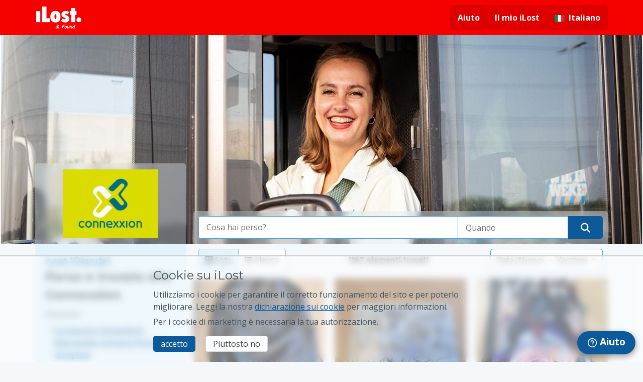

--- FILE ---
content_type: text/html; charset=UTF-8
request_url: https://ilost.co/it/org/connexxion
body_size: 38354
content:
<!DOCTYPE html>
<!--
Getting curious?
We’re hiring in Amsterdam:
https://ilost.co/jobs
-->
<html lang="it" prefix="og: http://ogp.me/ns# fb: http://ogp.me/ns/fb#" >
  <head>
    <title>Perso e trovato alle Connexxion | iLost</title>
      <script id="jquery-script" src="/static/scripts/jquery.min.js" type="text/javascript"></script>
  <script nonce="NYNyaoQEQHPpsrbKz2b69g==">
  var _mtm = window._mtm = window._mtm || [];
    window.dataLayer = _mtm;
  _mtm.push({'mtm.startTime': (new Date().getTime()), 'event': 'mtm.Start'});
  var d=document, g=d.createElement('script'), s=d.getElementsByTagName('script')[0];
  g.async=true; g.src='https://stats.ilost.co/js/container_DcXnsJ8y.js'; s.parentNode.insertBefore(g,s);
  </script>
      <meta http-equiv="content-type" content="text/html; charset=utf-8">
      <meta http-equiv="x-ua-compatible" content="IE=edge">
      <meta name="viewport" content="width=device-width,user-scalable=yes,initial-scale=1.0,maximum-scale=2.0">
      <meta name="locale" content="it">
      <meta name="country" content="">
      <link rel="search" type="application/opensearchdescription+xml" href="/opensearch.xml" title="iLost">
      <meta name="description" content="">
      <meta name="csrf-token" content="dcc8205ff29bf9aaf72c3f914c283e11a775fe12">
      <meta property="og:url" content="https://ilost.co/it/org/connexxion">
      <meta property="og:title" content="Perso e trovato alle Connexxion | iLost">
      <meta property="og:description" content="">
      <meta property="og:type" content="website">
      <meta property="og:site_name" content="iLost.co">
      <meta property="og:image"
            content="https://ilost.co/static/images/ilost_logo_social.gif">
      <meta property="fb:app_id" content="636992419723450">
      <meta name="format-detection" content="telephone=no">
      <meta name="referrer" content="origin">
      <meta name="mobile-web-app-capable" content="yes">
      <meta name="mobile-web-app-status-bar-style" content="white">
      <meta name="theme-color" content="white">
      <link rel="shortcut icon" type="image/x-icon" href="/favicon.ico">
<link rel="image_src" href="/static/images/apple-touch-icon/152x152.png">
  <link rel="apple-touch-icon"
        sizes="icon"
        href="/static/images/apple-touch-icon/icon.png">
  <link rel="apple-touch-icon"
        sizes="57x57"
        href="/static/images/apple-touch-icon/57x57.png">
  <link rel="apple-touch-icon"
        sizes="72x72"
        href="/static/images/apple-touch-icon/72x72.png">
  <link rel="apple-touch-icon"
        sizes="114x114"
        href="/static/images/apple-touch-icon/114x114.png">
  <link rel="apple-touch-icon"
        sizes="60x60"
        href="/static/images/apple-touch-icon/60x60.png">
  <link rel="apple-touch-icon"
        sizes="120x120"
        href="/static/images/apple-touch-icon/120x120.png">
  <link rel="apple-touch-icon"
        sizes="76x76"
        href="/static/images/apple-touch-icon/76x76.png">
  <link rel="apple-touch-icon"
        sizes="152x152"
        href="/static/images/apple-touch-icon/152x152.png">
      <link rel="canonical" href="https://ilost.co/it/org/connexxion">
      <link rel="alternate" hreflang="ar" href="https://ilost.co/ar/org/connexxion" title="العربية">
          <link rel="alternate" hreflang="de" href="https://ilost.co/de/org/connexxion" title="Deutsch">
          <link rel="alternate" hreflang="en" href="https://ilost.co/org/connexxion" title="English">
          <link rel="alternate" hreflang="es" href="https://ilost.co/es/org/connexxion" title="español">
          <link rel="alternate" hreflang="fr" href="https://ilost.co/fr/org/connexxion" title="français">
          <link rel="alternate" hreflang="nl" href="https://ilost.co/nl/org/connexxion" title="Nederlands">
          <link rel="alternate" hreflang="pt" href="https://ilost.co/pt/org/connexxion" title="português">
          <link rel="alternate" hreflang="ja" href="https://ilost.co/ja/org/connexxion" title="日本語">
          <link rel="alternate" hreflang="ko" href="https://ilost.co/ko/org/connexxion" title="한국어">
          <link rel="alternate" hreflang="sv" href="https://ilost.co/sv/org/connexxion" title="svenska">
          <link rel="alternate" hreflang="hu" href="https://ilost.co/hu/org/connexxion" title="magyar">
          <link rel="alternate" hreflang="no" href="https://ilost.co/no/org/connexxion" title="norsk">
          <link rel="alternate" hreflang="pl" href="https://ilost.co/pl/org/connexxion" title="polski">
          <link rel="alternate" hreflang="cs" href="https://ilost.co/cs/org/connexxion" title="čeština">
          <link rel="alternate" hreflang="sk" href="https://ilost.co/sk/org/connexxion" title="slovenčina">
          <link rel="alternate" hreflang="it" href="https://ilost.co/it/org/connexxion" title="italiano">
          <link rel="alternate" hreflang="tr" href="https://ilost.co/tr/org/connexxion" title="Türkçe">
          <link rel="alternate" hreflang="ca" href="https://ilost.co/ca/org/connexxion" title="català">
          <link rel="alternate" hreflang="eu" href="https://ilost.co/eu/org/connexxion" title="euskara">
          <link rel="alternate" hreflang="gl" href="https://ilost.co/gl/org/connexxion" title="galego">
        <link rel="alternate" hreflang="x-default" href="https://ilost.co/org/connexxion">
      
    <style type="text/css" nonce="NYNyaoQEQHPpsrbKz2b69g==" title="criticalcss">@charset "UTF-8";a,aside,body,div,footer,h1,h2,h3,header,html,i,img,li,nav,p,section,span,ul{margin:0;padding:0;border:0;font:inherit;vertical-align:baseline}aside,footer,header,nav,section{display:block}ul{list-style:none}*,:after,:before{box-sizing:border-box}:root{--font-size--xsmall:calc((12/16) * 1rem);--font-size--small:calc((14/16) * 1rem);--font-size--default:calc((16/16) * 1rem);--font-size--default-plus:calc((18/16) * 1rem);--font-size--medium:calc((19/16) * 1rem);--font-size--large:calc((24/16) * 1rem);--font-size--xlarge:calc((30/16) * 1rem);--font-size--xxlarge:calc((40/16) * 1rem);--border-radius:5px;--color-blue-lighter:#4ca3e4;--color-blue-dark:#2370AB;--color-blue-darker:#0c4e81;--color-grey-blue:#44545e;--duet-color-primary:#005fcc;--duet-color-text:#333;--duet-color-text-active:#fff;--duet-color-placeholder:#666;--duet-color-button:#f5f5f5;--duet-color-surface:#fff;--duet-color-overlay:rgba(0, 0, 0, 0.8);--duet-color-border:var(--color-blue-lighter);--duet-font:'Open Sans',sans-serif;--duet-font-normal:400;--duet-font-bold:600;--duet-radius:var(--border-radius);--duet-z-index:600}.container{position:relative;overflow-x:hidden;width:100%;margin:0 auto;max-width:100%}body,html{background-color:#f4f8fb}.page-container{display:-webkit-box;display:-ms-flexbox}.fa-brands,.fa-solid{-moz-osx-font-smoothing:grayscale;-webkit-font-smoothing:antialiased;display:var(--fa-display,inline-block);font-style:normal;font-variant:normal;line-height:1;text-rendering:auto}.fa-solid{font-family:'Font Awesome 6 Free'}.fa-brands{font-weight:400;font-family:'Font Awesome 6 Brands'}body{color:#44545e;font-family:"Open Sans",sans-serif;line-height:1.5}.fa-bars::before{content:""}.fa-caret-down::before{content:""}.fa-location-dot::before{content:""}.fa-xmark::before{content:""}.sr-only{padding:0;margin:-1px;clip:rect(0,0,0,0);white-space:nowrap;border-width:0;position:absolute;left:-10000px;top:auto;width:1px;height:1px;overflow:hidden}:host,:root{--fa-style-family-brands:'Font Awesome 6 Brands';--fa-font-brands:normal 400 1em/1 'Font Awesome 6 Brands';--fa-font-regular:normal 400 1em/1 'Font Awesome 6 Free';--fa-style-family-classic:'Font Awesome 6 Free';--fa-font-solid:normal 900 1em/1 'Font Awesome 6 Free'}@font-face{font-family:'Font Awesome 6 Brands';font-style:normal;font-weight:400;font-display:block;src:url(/static/fonts/fa-brands-400.woff2) format("woff2"),url(/static/fonts/fa-brands-400.ttf) format("truetype")}.fa-x-twitter:before{content:""}.fa-linkedin:before{content:""}.fa-instagram:before{content:""}.fa-facebook:before{content:""}@font-face{font-family:'Font Awesome 6 Free';font-style:normal;font-weight:400;font-display:block;src:url(/static/fonts/fa-regular-400.woff2) format("woff2"),url(/static/fonts/fa-regular-400.ttf) format("truetype")}@font-face{font-family:'Font Awesome 6 Free';font-style:normal;font-weight:900;font-display:block;src:url(/static/fonts/fa-solid-900.woff2) format("woff2"),url(/static/fonts/fa-solid-900.ttf) format("truetype")}.fa-solid{font-weight:900}html{-webkit-font-smoothing:antialiased;font-smoothing:antialiased}.h2,.h3,h1,h2,h3{font-family:Montserrat,sans-serif;margin-bottom:.5rem}button{font-family:"Open Sans",sans-serif;-webkit-font-smoothing:inherit}h1{font-size:var(--font-size--large)}@media only screen and (min-width:700px){h1{font-size:var(--font-size--xlarge)}}.h2,h2{font-size:var(--font-size--medium)}@media only screen and (min-width:700px){.h2,h2{font-size:var(--font-size--large)}}.h3,h3{font-size:var(--font-size--medium)}p{margin-bottom:1rem}a{color:#0d5a9a}::-webkit-media-controls-panel{display:none!important;appearance:none;-webkit-appearance:none}::-webkit-media-controls-start-playback-button{display:none!important;appearance:none;-webkit-appearance:none}.content{margin-bottom:90px}.fixed~.content{position:relative;margin-top:60px}.footer__container,.main-navigation__container,.page-container{max-width:900px;margin:0 auto;position:relative}@media only screen and (max-width:930px){.footer__container,.main-navigation__container,.page-container{margin:0 15px}}@media only screen and (min-width:1200px){.footer__container,.main-navigation__container,.page-container{max-width:1140px}}.page-container{display:flex}@media only screen and (max-width:699px){.page-container{-webkit-box-orient:vertical;-webkit-box-direction:reverse;-ms-flex-direction:column-reverse;flex-direction:column-reverse}}.page-container.page-column,.page-fullwidth{-webkit-box-direction:normal;-webkit-box-orient:vertical}.page-container.page-column{-ms-flex-direction:column;flex-direction:column}.page-content{-webkit-box-flex:1;-ms-flex:1;flex:1;max-width:100%}.page-fullwidth{display:-webkit-box;display:-ms-flexbox;display:flex;-ms-flex-direction:column;flex-direction:column;width:100%}.main{padding-top:15px}.hide{display:none!important}@media only screen and (min-width:900px){.fixed~.content{margin-top:70px}.page-side{-webkit-margin-start:15px;-moz-margin-start:15px;margin-inline-start:15px}.page-side.left{-webkit-margin-end:15px;-moz-margin-end:15px;margin-inline-end:15px;-webkit-margin-start:0;-moz-margin-start:0;margin-inline-start:0}.page-fullwidth{-webkit-box-orient:horizontal;-webkit-box-direction:normal;-ms-flex-direction:row;flex-direction:row}}.skip-to-content{display:block;position:absolute;top:-2.5em;left:50%;-webkit-transform:translate(-50%,0);transform:translate(-50%,0);width:13em;height:2.8em;text-align:center;font-weight:700;padding:.5em;background-color:#f2f1ec;border:1px solid #e06a27;border-radius:5px;z-index:-1000}.btn,.btn--white{display:inline-block;border:0;padding:8px 15px;font-size:1rem;line-height:16px;text-align:center;text-decoration:none;border-radius:var(--border-radius);margin:0;-webkit-appearance:none;-moz-appearance:none;appearance:none;position:relative}.btn{background-color:#0d5a9a;color:#fff}.btn--white{background-color:#fff;color:#353f47;box-shadow:inset 0 0 0 1px #d0d9e0}.footer{background-color:#f4f8fb;color:#444;clear:both}.footer__navigation{padding-top:2em;margin:0 auto;padding-bottom:1.4em}.footer__navigation h3{font-size:1em;margin-top:0;font-weight:700}.footer__navigation ul{list-style:none;font-size:.9em}.footer__navigation ul.business li a{text-transform:capitalize}.footer__navigation li{position:relative;padding-bottom:8px}.footer__container{display:-webkit-box;display:-ms-flexbox;display:flex;-ms-flex-wrap:wrap;flex-wrap:wrap}.footer__column{-webkit-box-flex:1;-ms-flex:1 0 100%;flex:1 0 100%;border-top:1px solid #d0d9e0;padding-top:20px;margin-top:20px}.footer__column a{text-decoration:underline;color:#444;font-size:.95em}.footer__column:first-child{border-top:none}@media only screen and (min-width:500px){.footer__column{-webkit-box-flex:1;-ms-flex:1 0 50%;flex:1 0 50%;border-top:none;padding-top:initial}}@media only screen and (min-width:900px){.footer__column{-webkit-box-flex:1;-ms-flex:1 0 0%;flex:1 0 0%;margin-top:initial}}.footer__settings-links{display:-webkit-box;display:-ms-flexbox;display:flex;-webkit-box-pack:justify;-ms-flex-pack:justify;justify-content:space-between}.footer__bottom{display:-webkit-box;display:-ms-flexbox;display:flex;border-top:1px solid #d0d9e0;padding-top:20px;margin-top:20px}.footer__copyright{-webkit-box-flex:1;-ms-flex:1;flex:1;display:-webkit-box;display:-ms-flexbox;display:flex;-webkit-box-orient:vertical;-webkit-box-direction:normal;-ms-flex-direction:column;flex-direction:column;font-size:.9em;color:#2f3a40}.footer__copyright a{color:#2f3a40}@media only screen and (max-width:799px){.footer__bottom .footer__settings-links{display:none}.footer__copyright-legal{-webkit-padding-end:65px;-moz-padding-end:65px;padding-inline-end:65px}.footer__copyright-legal>span:first-child{display:none}}.footer__space{padding:0 6px}@media only screen and (min-width:800px){.footer__copyright{-webkit-box-orient:horizontal;-webkit-box-direction:normal;-ms-flex-direction:row;flex-direction:row;-webkit-box-align:center;-ms-flex-align:center;align-items:center}.footer__space{padding:0 12px}}.connect__item-icon{-webkit-margin-start:10px;-moz-margin-start:10px;margin-inline-start:10px;font-size:1.3em}.connect__item-icon a{color:#191f23;opacity:.7}.flag{display:inline-block;height:20px;width:20px;background-repeat:no-repeat;background-position:center;background-size:contain}.flag-af{background-image:url(/static/images/flags/af.svg)}.flag-cz{background-image:url(/static/images/flags/cz.svg)}.flag-de{background-image:url(/static/images/flags/de.svg)}.flag-es{background-image:url(/static/images/flags/es.svg)}.flag-es-ca{background-image:url(/static/images/flags/es-ca.svg)}.flag-es-eu{background-image:url(/static/images/flags/es-eu.svg)}.flag-es-gl{background-image:url(/static/images/flags/es-gl.svg)}.flag-fr{background-image:url(/static/images/flags/fr.svg)}.flag-gb{background-image:url(/static/images/flags/gb.svg)}.flag-hu{background-image:url(/static/images/flags/hu.svg)}.flag-it{background-image:url(/static/images/flags/it.svg)}.flag-jp{background-image:url(/static/images/flags/jp.svg)}.flag-kr{background-image:url(/static/images/flags/kr.svg)}.flag-nl{background-image:url(/static/images/flags/nl.svg)}.flag-no{background-image:url(/static/images/flags/no.svg)}.flag-pl{background-image:url(/static/images/flags/pl.svg)}.flag-pt{background-image:url(/static/images/flags/pt.svg)}.flag-sa{background-image:url(/static/images/flags/sa.svg)}.flag-se{background-image:url(/static/images/flags/se.svg)}.flag-sk{background-image:url(/static/images/flags/sk.svg)}.flag-tr{background-image:url(/static/images/flags/tr.svg)}.modal{-webkit-box-align:center;position:fixed;top:0;left:0;right:0;bottom:0;background-color:rgba(0,0,0,.5);display:-webkit-box;display:-ms-flexbox;display:flex;-ms-flex-align:center;align-items:center;-webkit-box-pack:center;-ms-flex-pack:center;justify-content:center;z-index:1000;opacity:0;visibility:hidden}.modal__content{background:#fff;border-radius:8px;width:90%;max-width:800px;max-height:90vh;position:relative;-webkit-transform:translateY(-20px);transform:translateY(-20px);box-shadow:0 2px 10px rgba(0,0,0,.1)}.modal__header{padding:20px;display:-webkit-box;display:-ms-flexbox;display:flex;-webkit-box-align:center;-ms-flex-align:center;align-items:center;-webkit-box-pack:justify;-ms-flex-pack:justify;justify-content:space-between;border-bottom:1px solid #eee}.modal__header h2{margin:0;font-size:1.5rem}.modal__close{background:0 0;border:none;font-size:1.5rem;padding:0 10px;color:#666}.modal__body{overflow-y:auto;padding:20px;max-height:calc(100vh - 160px)}.language-grid{display:grid;grid-template-columns:repeat(auto-fill,minmax(200px,1fr));gap:12px;margin:0;padding:0;list-style:none}.language-grid--suggested{margin-bottom:24px}.language-grid__item{margin:0;padding:0}.language-option{display:-webkit-box;display:-ms-flexbox;display:flex;-webkit-box-align:center;-ms-flex-align:center;align-items:center;padding:12px;border-radius:6px;text-decoration:none;color:inherit;height:100%}.language-option .flag{-webkit-margin-end:12px;-moz-margin-end:12px;margin-inline-end:12px;-ms-flex-negative:0;flex-shrink:0;width:32px;height:32px}.language-name{font-size:1rem;line-height:1.4}.mobile-navigation__container{z-index:100}.mobile-navigation__container.fixed{position:fixed;width:100%}.main-navigation{z-index:9;text-align:center;color:#fff;font-size:var(--font-size--small)}.red .main-navigation{background-color:#f70000}.main-navigation__container{display:-webkit-box;display:-ms-flexbox;display:flex;-webkit-box-pack:justify;-ms-flex-pack:justify;justify-content:space-between;-webkit-box-align:center;-ms-flex-align:center;align-items:center;height:60px}@media only screen and (min-width:900px){.main-navigation{text-align:start}.main-navigation__container{height:70px}.main-navigation__mobile_menu{display:none}}.main-navigation__mobile_menu_button{border:none;background:0 0;color:#fff;font-size:var(--font-size--xlarge)}.main-navigation__logo{display:-webkit-box;display:-ms-flexbox;display:flex;margin:0 auto}.main-navigation__logo>img{-ms-flex-item-align:center;align-self:center;max-height:44px}@media only screen and (min-width:900px){.main-navigation__logo{margin:8px 0}.main-navigation-blocker{display:none}}.main-navigation__dropdown-item .flag{-webkit-margin-end:10px;-moz-margin-end:10px;margin-inline-end:10px}.red .main-navigation__container .main-navigation__list>li{background-color:#de0000}.red .main-navigation__container .main-navigation__list>li:first-child{border-radius:var(--border-radius) 0 0 var(--border-radius)}.red .main-navigation__container .main-navigation__list>li:last-child{border-radius:0 var(--border-radius) var(--border-radius) 0}.main-navigation__list{display:-webkit-box;display:-ms-flexbox;display:flex}.main-navigation__list .main-navigation__language-dropdown .flag{-webkit-margin-end:8px;-moz-margin-end:8px;margin-inline-end:8px;margin-top:1px}.main-navigation__list li>a{z-index:10;text-decoration:none}@media only screen and (max-width:899px){.search__page:not(.organization--with-logo-background,.organization--with-background) .page-side{padding-top:54px}.main-navigation__container>.main-navigation__list{display:none}.main-navigation__list{-webkit-box-orient:vertical;-webkit-box-direction:normal;-ms-flex-direction:column;flex-direction:column}#ilost__support-button{height:60px;width:60px}#ilost__support-button span{display:none}}.main-navigation__list a,.main-navigation__list button{color:#fff;padding:14px 15px;display:-webkit-box;display:-ms-flexbox;display:flex;-webkit-box-align:center;-ms-flex-align:center;align-items:center;font-weight:700;font-size:var(--font-size--default)}.main-navigation__list a .fa-caret-down{-webkit-padding-start:10px;-moz-padding-start:10px;padding-inline-start:10px}.main-navigation__list button .fa-xmark{vertical-align:middle;font-size:var(--font-size--default);line-height:2.3em}@-webkit-keyframes slideInMenu{0%{left:-100vw;display:none}1%{left:-100vw;display:block}100%{left:0;display:block}}@keyframes slideInMenu{0%{left:-100vw;display:none}1%{left:-100vw;display:block}100%{left:0;display:block}}.main-navigation__items{z-index:300;width:70%;font-size:var(--font-size--default);background-color:#353f47}.main-navigation__items .main-navigation__close_button{font-size:var(--font-size--medium);vertical-align:text-bottom;min-height:70px;background:0 0;border:none;width:100%}.main-navigation__items.main-navigation__items__standalone{overflow-y:auto;position:absolute;left:-100vw;top:0;height:100vh;display:none;-webkit-animation-name:slideInMenu;animation-name:slideInMenu}.main-navigation__items.main-navigation__items__standalone li{text-align:start}.main-navigation__items.main-navigation__items__standalone li a,.main-navigation__items.main-navigation__items__standalone li button{border-bottom:1px solid rgba(255,255,255,.5)}.main-navigation__items .main-navigation__items__item__close,.main-navigation__items.main-navigation__items__standalone li ul li:last-child{border-bottom:0}.main-navigation__items__language_name{text-transform:capitalize}@media only screen and (min-width:900px){.main-navigation__items__standalone{display:none}.main-navigation__list>li{position:relative;display:inline-block;border:none;float:inline-start}.main-navigation__list>li>a,.main-navigation__list>li>button{line-height:50px;padding-top:0;padding-bottom:0}.main-navigation__list .main-navigation__close_button{display:none}}.dropdown-navigation__list{display:none}.dropdown-navigation__list li a{font-weight:400;padding:8px 11px 8px 46px}#ilost__support-button{position:fixed;display:-webkit-inline-box;display:-ms-inline-flexbox;display:inline-flex;right:15px;bottom:15px;border-radius:30px;top:inherit;font-weight:700;padding:15px;z-index:1000}#cookie-dialog{box-sizing:content-box;width:100%;position:fixed;background:rgba(255,255,255,.4);backdrop-filter:blur(7px);z-index:999;border-top:2px solid #ccc;bottom:-20%;display:none}#cookie-dialog:after,#cookie-dialog:before{box-sizing:content-box}.cookie-dialog__body-content p{margin-bottom:.4em}.cookie-dialog__body-content p:last-of-type{margin-bottom:1em}.cookie-dialog__body-content .btn--white{-webkit-margin-start:1em;-moz-margin-start:1em;margin-inline-start:1em}.cookie-dialog__body{max-width:670px;margin:20px auto;vertical-align:top;padding:0 15px}@media only screen and (min-width:900px){.main-navigation__dropdown-item .dropdown-navigation__list,.main-navigation__dropdown-item [class^=fa-]{display:none!important}.dropdown-navigation__list{position:absolute;list-style:none;z-index:500;min-width:100%;color:#787878;border-top:none;background-color:rgba(255,255,255,.9);border-radius:0 0 var(--border-radius) var(--border-radius);right:0;box-shadow:0 2px 12px 0 rgba(50,50,50,.45)}.red .dropdown-navigation__list{background-color:#fff}.dropdown-navigation__list li{border-bottom:1px solid rgba(10,10,10,.1);float:none;display:block;white-space:nowrap;overflow:hidden;font-size:var(--font-size--small)}.dropdown-navigation__list li a{color:#444;font-weight:400;display:-webkit-box;display:-ms-flexbox;display:flex;padding:8px 10px;text-decoration:none}.red .dropdown-navigation__list li a{color:#787878}.dropdown-navigation__list li:last-child{border-radius:0 0 var(--border-radius) var(--border-radius);border-bottom:0}#ilost__support-button{border-radius:25px;font-size:1.2em;padding:13px 20px;box-shadow:rgba(0,0,0,.3) 0 4px 11px 2px}.cookie-dialog__body{-webkit-padding-start:0;-moz-padding-start:0;padding-inline-start:0}}@media only screen and (min-width:700px){.search-context{border-radius:var(--border-radius)}}.search-context{background:#e3f3fc;padding:20px}.search-context h1{margin-bottom:0;font-weight:700;font-size:var(--font-size--large)}@media only screen and (max-width:899px){.search-context{margin:0 -15px}}.search-context__location{margin-top:.5em;color:#4f616d}.search-context__location .fa-location-dot{-webkit-margin-end:5px;-moz-margin-end:5px;margin-inline-end:5px}.search__locale-change{position:absolute;width:300px;opacity:0;top:calc(50px + 20px);right:40px;z-index:999999;background-color:#fff;color:#44545e;border-radius:var(--border-radius);padding:15px 20px;box-shadow:0 0 4px 0 rgba(0,0,0,.45)}.search__locale-change:after{content:" ";position:absolute;width:0;height:0;top:-8px;right:11px;box-sizing:border-box;border:.6em solid #fff;-webkit-transform:rotate(135deg);transform:rotate(135deg);box-shadow:-2px 2px 2px 0 rgba(0,0,0,.15);border-color:transparent transparent #fff #fff}@media only screen and (min-width:700px){.search__locale-change{top:calc(70px + 20px)}}.page-org .main{background-color:#f4f8fb}@media only screen and (min-width:900px){.search-context{margin-bottom:15px}.search-sidebar{width:290px}}@media only screen and (min-width:1200px){.search-sidebar{width:300px}}button::-moz-focus-inner{padding:0;border:0}@font-face{font-family:Montserrat;font-style:normal;font-weight:400;src:url(https://fonts.gstatic.com/s/montserrat/v31/JTUHjIg1_i6t8kCHKm4532VJOt5-QNFgpCtr6Hw5aXo.woff2) format('woff2')}@font-face{font-family:Montserrat;font-style:normal;font-weight:700;src:url(https://fonts.gstatic.com/s/montserrat/v31/JTUHjIg1_i6t8kCHKm4532VJOt5-QNFgpCuM73w5aXo.woff2) format('woff2')}@font-face{font-family:'Open Sans';font-style:italic;font-weight:400;font-stretch:normal;src:url(https://fonts.gstatic.com/s/opensans/v44/memQYaGs126MiZpBA-UFUIcVXSCEkx2cmqvXlWq8tWZ0Pw86hd0Rk8ZkWVAewA.woff2) format('woff2')}@font-face{font-family:'Open Sans';font-style:normal;font-weight:400;font-stretch:normal;src:url(https://fonts.gstatic.com/s/opensans/v44/memSYaGs126MiZpBA-UvWbX2vVnXBbObj2OVZyOOSr4dVJWUgsjZ0B4gaVI.woff2) format('woff2')}@font-face{font-family:'Open Sans';font-style:normal;font-weight:700;font-stretch:normal;src:url(https://fonts.gstatic.com/s/opensans/v44/memSYaGs126MiZpBA-UvWbX2vVnXBbObj2OVZyOOSr4dVJWUgsg-1x4gaVI.woff2) format('woff2')}</style>

              <script type="text/javascript" nonce="NYNyaoQEQHPpsrbKz2b69g==">
          ;window.NREUM||(NREUM={});NREUM.init={distributed_tracing:{enabled:true},privacy:{cookies_enabled:true}};
          
          ;NREUM.loader_config={accountID:"4475902",trustKey:"4475902",agentID:"538690285",licenseKey:"NRJS-c12de46c2106f23fb00",applicationID:"441553621"};
          ;NREUM.info={beacon:"bam.eu01.nr-data.net",errorBeacon:"bam.eu01.nr-data.net",licenseKey:"NRJS-c12de46c2106f23fb00",applicationID:"441553621",sa:1};
          ;/*! For license information please see nr-loader-spa-1.283.2.min.js.LICENSE.txt */
          (()=>{var e,t,r={8122:(e,t,r)=>{"use strict";r.d(t,{a:()=>i});var n=r(944);function i(e,t){try{if(!e||"object"!=typeof e)return(0,n.R)(3);if(!t||"object"!=typeof t)return(0,n.R)(4);const r=Object.create(Object.getPrototypeOf(t),Object.getOwnPropertyDescriptors(t)),o=0===Object.keys(r).length?e:r;for(let a in o)if(void 0!==e[a])try{if(null===e[a]){r[a]=null;continue}Array.isArray(e[a])&&Array.isArray(t[a])?r[a]=Array.from(new Set([...e[a],...t[a]])):"object"==typeof e[a]&&"object"==typeof t[a]?r[a]=i(e[a],t[a]):r[a]=e[a]}catch(e){(0,n.R)(1,e)}return r}catch(e){(0,n.R)(2,e)}}},2555:(e,t,r)=>{"use strict";r.d(t,{Vp:()=>c,fn:()=>s,x1:()=>u});var n=r(384),i=r(8122);const o={beacon:n.NT.beacon,errorBeacon:n.NT.errorBeacon,licenseKey:void 0,applicationID:void 0,sa:void 0,queueTime:void 0,applicationTime:void 0,ttGuid:void 0,user:void 0,account:void 0,product:void 0,extra:void 0,jsAttributes:{},userAttributes:void 0,atts:void 0,transactionName:void 0,tNamePlain:void 0},a={};function s(e){try{const t=c(e);return!!t.licenseKey&&!!t.errorBeacon&&!!t.applicationID}catch(e){return!1}}function c(e){if(!e)throw new Error("All info objects require an agent identifier!");if(!a[e])throw new Error("Info for ".concat(e," was never set"));return a[e]}function u(e,t){if(!e)throw new Error("All info objects require an agent identifier!");a[e]=(0,i.a)(t,o);const r=(0,n.nY)(e);r&&(r.info=a[e])}},9417:(e,t,r)=>{"use strict";r.d(t,{D0:()=>h,gD:()=>g,xN:()=>p});var n=r(3333);const i=e=>{if(!e||"string"!=typeof e)return!1;try{document.createDocumentFragment().querySelector(e)}catch{return!1}return!0};var o=r(2614),a=r(944),s=r(384),c=r(8122);const u="[data-nr-mask]",d=()=>{const e={feature_flags:[],experimental:{marks:!1,measures:!1,resources:!1},mask_selector:"*",block_selector:"[data-nr-block]",mask_input_options:{color:!1,date:!1,"datetime-local":!1,email:!1,month:!1,number:!1,range:!1,search:!1,tel:!1,text:!1,time:!1,url:!1,week:!1,textarea:!1,select:!1,password:!0}};return{ajax:{deny_list:void 0,block_internal:!0,enabled:!0,autoStart:!0},distributed_tracing:{enabled:void 0,exclude_newrelic_header:void 0,cors_use_newrelic_header:void 0,cors_use_tracecontext_headers:void 0,allowed_origins:void 0},get feature_flags(){return e.feature_flags},set feature_flags(t){e.feature_flags=t},generic_events:{enabled:!0,autoStart:!0},harvest:{interval:30},jserrors:{enabled:!0,autoStart:!0},logging:{enabled:!0,autoStart:!0},metrics:{enabled:!0,autoStart:!0},obfuscate:void 0,page_action:{enabled:!0},page_view_event:{enabled:!0,autoStart:!0},page_view_timing:{enabled:!0,autoStart:!0},performance:{get capture_marks(){return e.feature_flags.includes(n.$v.MARKS)||e.experimental.marks},set capture_marks(t){e.experimental.marks=t},get capture_measures(){return e.feature_flags.includes(n.$v.MEASURES)||e.experimental.measures},set capture_measures(t){e.experimental.measures=t},capture_detail:!0,resources:{get enabled(){return e.feature_flags.includes(n.$v.RESOURCES)||e.experimental.resources},set enabled(t){e.experimental.resources=t},asset_types:[],first_party_domains:[],ignore_newrelic:!0}},privacy:{cookies_enabled:!0},proxy:{assets:void 0,beacon:void 0},session:{expiresMs:o.wk,inactiveMs:o.BB},session_replay:{autoStart:!0,enabled:!1,preload:!1,sampling_rate:10,error_sampling_rate:100,collect_fonts:!1,inline_images:!1,fix_stylesheets:!0,mask_all_inputs:!0,get mask_text_selector(){return e.mask_selector},set mask_text_selector(t){i(t)?e.mask_selector="".concat(t,",").concat(u):""===t||null===t?e.mask_selector=u:(0,a.R)(5,t)},get block_class(){return"nr-block"},get ignore_class(){return"nr-ignore"},get mask_text_class(){return"nr-mask"},get block_selector(){return e.block_selector},set block_selector(t){i(t)?e.block_selector+=",".concat(t):""!==t&&(0,a.R)(6,t)},get mask_input_options(){return e.mask_input_options},set mask_input_options(t){t&&"object"==typeof t?e.mask_input_options={...t,password:!0}:(0,a.R)(7,t)}},session_trace:{enabled:!0,autoStart:!0},soft_navigations:{enabled:!0,autoStart:!0},spa:{enabled:!0,autoStart:!0},ssl:void 0,user_actions:{enabled:!0,elementAttributes:["id","className","tagName","type"]}}},l={},f="All configuration objects require an agent identifier!";function h(e){if(!e)throw new Error(f);if(!l[e])throw new Error("Configuration for ".concat(e," was never set"));return l[e]}function p(e,t){if(!e)throw new Error(f);l[e]=(0,c.a)(t,d());const r=(0,s.nY)(e);r&&(r.init=l[e])}function g(e,t){if(!e)throw new Error(f);var r=h(e);if(r){for(var n=t.split("."),i=0;i<n.length-1;i++)if("object"!=typeof(r=r[n[i]]))return;r=r[n[n.length-1]]}return r}},5603:(e,t,r)=>{"use strict";r.d(t,{a:()=>c,o:()=>s});var n=r(384),i=r(8122);const o={accountID:void 0,trustKey:void 0,agentID:void 0,licenseKey:void 0,applicationID:void 0,xpid:void 0},a={};function s(e){if(!e)throw new Error("All loader-config objects require an agent identifier!");if(!a[e])throw new Error("LoaderConfig for ".concat(e," was never set"));return a[e]}function c(e,t){if(!e)throw new Error("All loader-config objects require an agent identifier!");a[e]=(0,i.a)(t,o);const r=(0,n.nY)(e);r&&(r.loader_config=a[e])}},3371:(e,t,r)=>{"use strict";r.d(t,{V:()=>f,f:()=>l});var n=r(8122),i=r(384),o=r(6154),a=r(9324);let s=0;const c={buildEnv:a.F3,distMethod:a.Xs,version:a.xv,originTime:o.WN},u={customTransaction:void 0,disabled:!1,isolatedBacklog:!1,loaderType:void 0,maxBytes:3e4,onerror:void 0,ptid:void 0,releaseIds:{},appMetadata:{},session:void 0,denyList:void 0,timeKeeper:void 0,obfuscator:void 0,harvester:void 0},d={};function l(e){if(!e)throw new Error("All runtime objects require an agent identifier!");if(!d[e])throw new Error("Runtime for ".concat(e," was never set"));return d[e]}function f(e,t){if(!e)throw new Error("All runtime objects require an agent identifier!");d[e]={...(0,n.a)(t,u),...c},Object.hasOwnProperty.call(d[e],"harvestCount")||Object.defineProperty(d[e],"harvestCount",{get:()=>++s});const r=(0,i.nY)(e);r&&(r.runtime=d[e])}},9324:(e,t,r)=>{"use strict";r.d(t,{F3:()=>i,Xs:()=>o,Yq:()=>a,xv:()=>n});const n="1.283.2",i="PROD",o="CDN",a="^2.0.0-alpha.17"},6154:(e,t,r)=>{"use strict";r.d(t,{A4:()=>s,OF:()=>d,RI:()=>i,WN:()=>h,bv:()=>o,gm:()=>a,lR:()=>f,m:()=>u,mw:()=>c,sb:()=>l});var n=r(1863);const i="undefined"!=typeof window&&!!window.document,o="undefined"!=typeof WorkerGlobalScope&&("undefined"!=typeof self&&self instanceof WorkerGlobalScope&&self.navigator instanceof WorkerNavigator||"undefined"!=typeof globalThis&&globalThis instanceof WorkerGlobalScope&&globalThis.navigator instanceof WorkerNavigator),a=i?window:"undefined"!=typeof WorkerGlobalScope&&("undefined"!=typeof self&&self instanceof WorkerGlobalScope&&self||"undefined"!=typeof globalThis&&globalThis instanceof WorkerGlobalScope&&globalThis),s="complete"===a?.document?.readyState,c=Boolean("hidden"===a?.document?.visibilityState),u=""+a?.location,d=/iPad|iPhone|iPod/.test(a.navigator?.userAgent),l=d&&"undefined"==typeof SharedWorker,f=(()=>{const e=a.navigator?.userAgent?.match(/Firefox[/\s](\d+\.\d+)/);return Array.isArray(e)&&e.length>=2?+e[1]:0})(),h=Date.now()-(0,n.t)()},7295:(e,t,r)=>{"use strict";r.d(t,{Xv:()=>a,gX:()=>i,iW:()=>o});var n=[];function i(e){if(!e||o(e))return!1;if(0===n.length)return!0;for(var t=0;t<n.length;t++){var r=n[t];if("*"===r.hostname)return!1;if(s(r.hostname,e.hostname)&&c(r.pathname,e.pathname))return!1}return!0}function o(e){return void 0===e.hostname}function a(e){if(n=[],e&&e.length)for(var t=0;t<e.length;t++){let r=e[t];if(!r)continue;0===r.indexOf("http://")?r=r.substring(7):0===r.indexOf("https://")&&(r=r.substring(8));const i=r.indexOf("/");let o,a;i>0?(o=r.substring(0,i),a=r.substring(i)):(o=r,a="");let[s]=o.split(":");n.push({hostname:s,pathname:a})}}function s(e,t){return!(e.length>t.length)&&t.indexOf(e)===t.length-e.length}function c(e,t){return 0===e.indexOf("/")&&(e=e.substring(1)),0===t.indexOf("/")&&(t=t.substring(1)),""===e||e===t}},1687:(e,t,r)=>{"use strict";r.d(t,{Ak:()=>c,Ze:()=>l,x3:()=>u});var n=r(7836),i=r(3606),o=r(860),a=r(2646);const s={};function c(e,t){const r={staged:!1,priority:o.P3[t]||0};d(e),s[e].get(t)||s[e].set(t,r)}function u(e,t){e&&s[e]&&(s[e].get(t)&&s[e].delete(t),h(e,t,!1),s[e].size&&f(e))}function d(e){if(!e)throw new Error("agentIdentifier required");s[e]||(s[e]=new Map)}function l(e="",t="feature",r=!1){if(d(e),!e||!s[e].get(t)||r)return h(e,t);s[e].get(t).staged=!0,f(e)}function f(e){const t=Array.from(s[e]);t.every((([e,t])=>t.staged))&&(t.sort(((e,t)=>e[1].priority-t[1].priority)),t.forEach((([t])=>{s[e].delete(t),h(e,t)})))}function h(e,t,r=!0){const o=e?n.ee.get(e):n.ee,s=i.i.handlers;if(!o.aborted&&o.backlog&&s){if(r){const e=o.backlog[t],r=s[t];if(r){for(let t=0;e&&t<e.length;++t)p(e[t],r);Object.entries(r).forEach((([e,t])=>{Object.values(t||{}).forEach((t=>{t[0]?.on&&t[0]?.context()instanceof a.y&&t[0].on(e,t[1])}))}))}}o.isolatedBacklog||delete s[t],o.backlog[t]=null,o.emit("drain-"+t,[])}}function p(e,t){var r=e[1];Object.values(t[r]||{}).forEach((t=>{var r=e[0];if(t[0]===r){var n=t[1],i=e[3],o=e[2];n.apply(i,o)}}))}},7836:(e,t,r)=>{"use strict";r.d(t,{P:()=>c,ee:()=>u});var n=r(384),i=r(8990),o=r(3371),a=r(2646),s=r(5607);const c="nr@context:".concat(s.W),u=function e(t,r){var n={},s={},d={},l=!1;try{l=16===r.length&&(0,o.f)(r).isolatedBacklog}catch(e){}var f={on:p,addEventListener:p,removeEventListener:function(e,t){var r=n[e];if(!r)return;for(var i=0;i<r.length;i++)r[i]===t&&r.splice(i,1)},emit:function(e,r,n,i,o){!1!==o&&(o=!0);if(u.aborted&&!i)return;t&&o&&t.emit(e,r,n);for(var a=h(n),c=g(e),d=c.length,l=0;l<d;l++)c[l].apply(a,r);var p=v()[s[e]];p&&p.push([f,e,r,a]);return a},get:m,listeners:g,context:h,buffer:function(e,t){const r=v();if(t=t||"feature",f.aborted)return;Object.entries(e||{}).forEach((([e,n])=>{s[n]=t,t in r||(r[t]=[])}))},abort:function(){f._aborted=!0,Object.keys(f.backlog).forEach((e=>{delete f.backlog[e]}))},isBuffering:function(e){return!!v()[s[e]]},debugId:r,backlog:l?{}:t&&"object"==typeof t.backlog?t.backlog:{},isolatedBacklog:l};return Object.defineProperty(f,"aborted",{get:()=>{let e=f._aborted||!1;return e||(t&&(e=t.aborted),e)}}),f;function h(e){return e&&e instanceof a.y?e:e?(0,i.I)(e,c,(()=>new a.y(c))):new a.y(c)}function p(e,t){n[e]=g(e).concat(t)}function g(e){return n[e]||[]}function m(t){return d[t]=d[t]||e(f,t)}function v(){return f.backlog}}(void 0,"globalEE"),d=(0,n.Zm)();d.ee||(d.ee=u)},2646:(e,t,r)=>{"use strict";r.d(t,{y:()=>n});class n{constructor(e){this.contextId=e}}},9908:(e,t,r)=>{"use strict";r.d(t,{d:()=>n,p:()=>i});var n=r(7836).ee.get("handle");function i(e,t,r,i,o){o?(o.buffer([e],i),o.emit(e,t,r)):(n.buffer([e],i),n.emit(e,t,r))}},3606:(e,t,r)=>{"use strict";r.d(t,{i:()=>o});var n=r(9908);o.on=a;var i=o.handlers={};function o(e,t,r,o){a(o||n.d,i,e,t,r)}function a(e,t,r,i,o){o||(o="feature"),e||(e=n.d);var a=t[o]=t[o]||{};(a[r]=a[r]||[]).push([e,i])}},3878:(e,t,r)=>{"use strict";function n(e,t){return{capture:e,passive:!1,signal:t}}function i(e,t,r=!1,i){window.addEventListener(e,t,n(r,i))}function o(e,t,r=!1,i){document.addEventListener(e,t,n(r,i))}r.d(t,{DD:()=>o,jT:()=>n,sp:()=>i})},5607:(e,t,r)=>{"use strict";r.d(t,{W:()=>n});const n=(0,r(9566).bz)()},9566:(e,t,r)=>{"use strict";r.d(t,{LA:()=>s,ZF:()=>c,bz:()=>a,el:()=>u});var n=r(6154);const i="xxxxxxxx-xxxx-4xxx-yxxx-xxxxxxxxxxxx";function o(e,t){return e?15&e[t]:16*Math.random()|0}function a(){const e=n.gm?.crypto||n.gm?.msCrypto;let t,r=0;return e&&e.getRandomValues&&(t=e.getRandomValues(new Uint8Array(30))),i.split("").map((e=>"x"===e?o(t,r++).toString(16):"y"===e?(3&o()|8).toString(16):e)).join("")}function s(e){const t=n.gm?.crypto||n.gm?.msCrypto;let r,i=0;t&&t.getRandomValues&&(r=t.getRandomValues(new Uint8Array(e)));const a=[];for(var s=0;s<e;s++)a.push(o(r,i++).toString(16));return a.join("")}function c(){return s(16)}function u(){return s(32)}},2614:(e,t,r)=>{"use strict";r.d(t,{BB:()=>a,H3:()=>n,g:()=>u,iL:()=>c,tS:()=>s,uh:()=>i,wk:()=>o});const n="NRBA",i="SESSION",o=144e5,a=18e5,s={STARTED:"session-started",PAUSE:"session-pause",RESET:"session-reset",RESUME:"session-resume",UPDATE:"session-update"},c={SAME_TAB:"same-tab",CROSS_TAB:"cross-tab"},u={OFF:0,FULL:1,ERROR:2}},1863:(e,t,r)=>{"use strict";function n(){return Math.floor(performance.now())}r.d(t,{t:()=>n})},7485:(e,t,r)=>{"use strict";r.d(t,{D:()=>i});var n=r(6154);function i(e){if(0===(e||"").indexOf("data:"))return{protocol:"data"};try{const t=new URL(e,location.href),r={port:t.port,hostname:t.hostname,pathname:t.pathname,search:t.search,protocol:t.protocol.slice(0,t.protocol.indexOf(":")),sameOrigin:t.protocol===n.gm?.location?.protocol&&t.host===n.gm?.location?.host};return r.port&&""!==r.port||("http:"===t.protocol&&(r.port="80"),"https:"===t.protocol&&(r.port="443")),r.pathname&&""!==r.pathname?r.pathname.startsWith("/")||(r.pathname="/".concat(r.pathname)):r.pathname="/",r}catch(e){return{}}}},944:(e,t,r)=>{"use strict";function n(e,t){"function"==typeof console.debug&&console.debug("New Relic Warning: https://github.com/newrelic/newrelic-browser-agent/blob/main/docs/warning-codes.md#".concat(e),t)}r.d(t,{R:()=>n})},5284:(e,t,r)=>{"use strict";r.d(t,{t:()=>c,B:()=>s});var n=r(7836),i=r(6154);const o="newrelic";const a=new Set,s={};function c(e,t){const r=n.ee.get(t);s[t]??={},e&&"object"==typeof e&&(a.has(t)||(r.emit("rumresp",[e]),s[t]=e,a.add(t),function(e={}){try{i.gm.dispatchEvent(new CustomEvent(o,{detail:e}))}catch(e){}}({loaded:!0})))}},8990:(e,t,r)=>{"use strict";r.d(t,{I:()=>i});var n=Object.prototype.hasOwnProperty;function i(e,t,r){if(n.call(e,t))return e[t];var i=r();if(Object.defineProperty&&Object.keys)try{return Object.defineProperty(e,t,{value:i,writable:!0,enumerable:!1}),i}catch(e){}return e[t]=i,i}},6389:(e,t,r)=>{"use strict";function n(e,t=500,r={}){const n=r?.leading||!1;let i;return(...r)=>{n&&void 0===i&&(e.apply(this,r),i=setTimeout((()=>{i=clearTimeout(i)}),t)),n||(clearTimeout(i),i=setTimeout((()=>{e.apply(this,r)}),t))}}function i(e){let t=!1;return(...r)=>{t||(t=!0,e.apply(this,r))}}r.d(t,{J:()=>i,s:()=>n})},3304:(e,t,r)=>{"use strict";r.d(t,{A:()=>o});var n=r(7836);const i=()=>{const e=new WeakSet;return(t,r)=>{if("object"==typeof r&&null!==r){if(e.has(r))return;e.add(r)}return r}};function o(e){try{return JSON.stringify(e,i())??""}catch(e){try{n.ee.emit("internal-error",[e])}catch(e){}return""}}},5289:(e,t,r)=>{"use strict";r.d(t,{GG:()=>o,sB:()=>a});var n=r(3878);function i(){return"undefined"==typeof document||"complete"===document.readyState}function o(e,t){if(i())return e();(0,n.sp)("load",e,t)}function a(e){if(i())return e();(0,n.DD)("DOMContentLoaded",e)}},384:(e,t,r)=>{"use strict";r.d(t,{NT:()=>o,US:()=>d,Zm:()=>a,bQ:()=>c,dV:()=>s,nY:()=>u,pV:()=>l});var n=r(6154),i=r(1863);const o={beacon:"bam.nr-data.net",errorBeacon:"bam.nr-data.net"};function a(){return n.gm.NREUM||(n.gm.NREUM={}),void 0===n.gm.newrelic&&(n.gm.newrelic=n.gm.NREUM),n.gm.NREUM}function s(){let e=a();return e.o||(e.o={ST:n.gm.setTimeout,SI:n.gm.setImmediate,CT:n.gm.clearTimeout,XHR:n.gm.XMLHttpRequest,REQ:n.gm.Request,EV:n.gm.Event,PR:n.gm.Promise,MO:n.gm.MutationObserver,FETCH:n.gm.fetch,WS:n.gm.WebSocket}),e}function c(e,t){let r=a();r.initializedAgents??={},t.initializedAt={ms:(0,i.t)(),date:new Date},r.initializedAgents[e]=t}function u(e){let t=a();return t.initializedAgents?.[e]}function d(e,t){a()[e]=t}function l(){return function(){let e=a();const t=e.info||{};e.info={beacon:o.beacon,errorBeacon:o.errorBeacon,...t}}(),function(){let e=a();const t=e.init||{};e.init={...t}}(),s(),function(){let e=a();const t=e.loader_config||{};e.loader_config={...t}}(),a()}},2843:(e,t,r)=>{"use strict";r.d(t,{u:()=>i});var n=r(3878);function i(e,t=!1,r,i){(0,n.DD)("visibilitychange",(function(){if(t)return void("hidden"===document.visibilityState&&e());e(document.visibilityState)}),r,i)}},8139:(e,t,r)=>{"use strict";r.d(t,{u:()=>f});var n=r(7836),i=r(3434),o=r(8990),a=r(6154);const s={},c=a.gm.XMLHttpRequest,u="addEventListener",d="removeEventListener",l="nr@wrapped:".concat(n.P);function f(e){var t=function(e){return(e||n.ee).get("events")}(e);if(s[t.debugId]++)return t;s[t.debugId]=1;var r=(0,i.YM)(t,!0);function f(e){r.inPlace(e,[u,d],"-",p)}function p(e,t){return e[1]}return"getPrototypeOf"in Object&&(a.RI&&h(document,f),c&&h(c.prototype,f),h(a.gm,f)),t.on(u+"-start",(function(e,t){var n=e[1];if(null!==n&&("function"==typeof n||"object"==typeof n)){var i=(0,o.I)(n,l,(function(){var e={object:function(){if("function"!=typeof n.handleEvent)return;return n.handleEvent.apply(n,arguments)},function:n}[typeof n];return e?r(e,"fn-",null,e.name||"anonymous"):n}));this.wrapped=e[1]=i}})),t.on(d+"-start",(function(e){e[1]=this.wrapped||e[1]})),t}function h(e,t,...r){let n=e;for(;"object"==typeof n&&!Object.prototype.hasOwnProperty.call(n,u);)n=Object.getPrototypeOf(n);n&&t(n,...r)}},3434:(e,t,r)=>{"use strict";r.d(t,{Jt:()=>o,YM:()=>c});var n=r(7836),i=r(5607);const o="nr@original:".concat(i.W);var a=Object.prototype.hasOwnProperty,s=!1;function c(e,t){return e||(e=n.ee),r.inPlace=function(e,t,n,i,o){n||(n="");const a="-"===n.charAt(0);for(let s=0;s<t.length;s++){const c=t[s],u=e[c];d(u)||(e[c]=r(u,a?c+n:n,i,c,o))}},r.flag=o,r;function r(t,r,n,s,c){return d(t)?t:(r||(r=""),nrWrapper[o]=t,function(e,t,r){if(Object.defineProperty&&Object.keys)try{return Object.keys(e).forEach((function(r){Object.defineProperty(t,r,{get:function(){return e[r]},set:function(t){return e[r]=t,t}})})),t}catch(e){u([e],r)}for(var n in e)a.call(e,n)&&(t[n]=e[n])}(t,nrWrapper,e),nrWrapper);function nrWrapper(){var o,a,d,l;try{a=this,o=[...arguments],d="function"==typeof n?n(o,a):n||{}}catch(t){u([t,"",[o,a,s],d],e)}i(r+"start",[o,a,s],d,c);try{return l=t.apply(a,o)}catch(e){throw i(r+"err",[o,a,e],d,c),e}finally{i(r+"end",[o,a,l],d,c)}}}function i(r,n,i,o){if(!s||t){var a=s;s=!0;try{e.emit(r,n,i,t,o)}catch(t){u([t,r,n,i],e)}s=a}}}function u(e,t){t||(t=n.ee);try{t.emit("internal-error",e)}catch(e){}}function d(e){return!(e&&"function"==typeof e&&e.apply&&!e[o])}},9414:(e,t,r)=>{"use strict";r.d(t,{J:()=>c});var n=r(7836),i=r(2646),o=r(944),a=r(3434);const s=new Map;function c(e,t,r,c){if("object"!=typeof t||!t||"string"!=typeof r||!r||"function"!=typeof t[r])return(0,o.R)(29);const u=function(e){return(e||n.ee).get("logger")}(e),d=(0,a.YM)(u),l=new i.y(n.P);l.level=c.level,l.customAttributes=c.customAttributes;const f=t[r]?.[a.Jt]||t[r];return s.set(f,l),d.inPlace(t,[r],"wrap-logger-",(()=>s.get(f))),u}},9300:(e,t,r)=>{"use strict";r.d(t,{T:()=>n});const n=r(860).K7.ajax},3333:(e,t,r)=>{"use strict";r.d(t,{$v:()=>u,TZ:()=>n,Zp:()=>i,kd:()=>c,mq:()=>s,nf:()=>a,qN:()=>o});const n=r(860).K7.genericEvents,i=["auxclick","click","copy","keydown","paste","scrollend"],o=["focus","blur"],a=4,s=1e3,c=["PageAction","UserAction","BrowserPerformance"],u={MARKS:"experimental.marks",MEASURES:"experimental.measures",RESOURCES:"experimental.resources"}},6774:(e,t,r)=>{"use strict";r.d(t,{T:()=>n});const n=r(860).K7.jserrors},993:(e,t,r)=>{"use strict";r.d(t,{A$:()=>o,ET:()=>a,TZ:()=>s,p_:()=>i});var n=r(860);const i={ERROR:"ERROR",WARN:"WARN",INFO:"INFO",DEBUG:"DEBUG",TRACE:"TRACE"},o={OFF:0,ERROR:1,WARN:2,INFO:3,DEBUG:4,TRACE:5},a="log",s=n.K7.logging},3785:(e,t,r)=>{"use strict";r.d(t,{R:()=>c,b:()=>u});var n=r(9908),i=r(1863),o=r(860),a=r(8154),s=r(993);function c(e,t,r={},c=s.p_.INFO){(0,n.p)(a.xV,["API/logging/".concat(c.toLowerCase(),"/called")],void 0,o.K7.metrics,e),(0,n.p)(s.ET,[(0,i.t)(),t,r,c],void 0,o.K7.logging,e)}function u(e){return"string"==typeof e&&Object.values(s.p_).some((t=>t===e.toUpperCase().trim()))}},8154:(e,t,r)=>{"use strict";r.d(t,{z_:()=>o,XG:()=>s,TZ:()=>n,rs:()=>i,xV:()=>a});r(6154),r(9566),r(384);const n=r(860).K7.metrics,i="sm",o="cm",a="storeSupportabilityMetrics",s="storeEventMetrics"},6630:(e,t,r)=>{"use strict";r.d(t,{T:()=>n});const n=r(860).K7.pageViewEvent},782:(e,t,r)=>{"use strict";r.d(t,{T:()=>n});const n=r(860).K7.pageViewTiming},6344:(e,t,r)=>{"use strict";r.d(t,{BB:()=>d,G4:()=>o,Qb:()=>l,TZ:()=>i,Ug:()=>a,_s:()=>s,bc:()=>u,yP:()=>c});var n=r(2614);const i=r(860).K7.sessionReplay,o={RECORD:"recordReplay",PAUSE:"pauseReplay",REPLAY_RUNNING:"replayRunning",ERROR_DURING_REPLAY:"errorDuringReplay"},a=.12,s={DomContentLoaded:0,Load:1,FullSnapshot:2,IncrementalSnapshot:3,Meta:4,Custom:5},c={[n.g.ERROR]:15e3,[n.g.FULL]:3e5,[n.g.OFF]:0},u={RESET:{message:"Session was reset",sm:"Reset"},IMPORT:{message:"Recorder failed to import",sm:"Import"},TOO_MANY:{message:"429: Too Many Requests",sm:"Too-Many"},TOO_BIG:{message:"Payload was too large",sm:"Too-Big"},CROSS_TAB:{message:"Session Entity was set to OFF on another tab",sm:"Cross-Tab"},ENTITLEMENTS:{message:"Session Replay is not allowed and will not be started",sm:"Entitlement"}},d=5e3,l={API:"api"}},5270:(e,t,r)=>{"use strict";r.d(t,{Aw:()=>c,CT:()=>u,SR:()=>s});var n=r(384),i=r(9417),o=r(7767),a=r(6154);function s(e){return!!(0,n.dV)().o.MO&&(0,o.V)(e)&&!0===(0,i.gD)(e,"session_trace.enabled")}function c(e){return!0===(0,i.gD)(e,"session_replay.preload")&&s(e)}function u(e,t){const r=t.correctAbsoluteTimestamp(e);return{originalTimestamp:e,correctedTimestamp:r,timestampDiff:e-r,originTime:a.WN,correctedOriginTime:t.correctedOriginTime,originTimeDiff:Math.floor(a.WN-t.correctedOriginTime)}}},3738:(e,t,r)=>{"use strict";r.d(t,{He:()=>i,Kp:()=>s,Lc:()=>u,Rz:()=>d,TZ:()=>n,bD:()=>o,d3:()=>a,jx:()=>l,uP:()=>c});const n=r(860).K7.sessionTrace,i="bstResource",o="resource",a="-start",s="-end",c="fn"+a,u="fn"+s,d="pushState",l=1e3},3962:(e,t,r)=>{"use strict";r.d(t,{AM:()=>o,O2:()=>c,Qu:()=>u,TZ:()=>s,ih:()=>d,pP:()=>a,tC:()=>i});var n=r(860);const i=["click","keydown","submit","popstate"],o="api",a="initialPageLoad",s=n.K7.softNav,c={INITIAL_PAGE_LOAD:"",ROUTE_CHANGE:1,UNSPECIFIED:2},u={INTERACTION:1,AJAX:2,CUSTOM_END:3,CUSTOM_TRACER:4},d={IP:"in progress",FIN:"finished",CAN:"cancelled"}},7378:(e,t,r)=>{"use strict";r.d(t,{$p:()=>x,BR:()=>b,Kp:()=>R,L3:()=>y,Lc:()=>c,NC:()=>o,SG:()=>d,TZ:()=>i,U6:()=>p,UT:()=>m,d3:()=>w,dT:()=>f,e5:()=>A,gx:()=>v,l9:()=>l,oW:()=>h,op:()=>g,rw:()=>u,tH:()=>T,uP:()=>s,wW:()=>E,xq:()=>a});var n=r(384);const i=r(860).K7.spa,o=["click","submit","keypress","keydown","keyup","change"],a=999,s="fn-start",c="fn-end",u="cb-start",d="api-ixn-",l="remaining",f="interaction",h="spaNode",p="jsonpNode",g="fetch-start",m="fetch-done",v="fetch-body-",b="jsonp-end",y=(0,n.dV)().o.ST,w="-start",R="-end",x="-body",E="cb"+R,A="jsTime",T="fetch"},4234:(e,t,r)=>{"use strict";r.d(t,{W:()=>o});var n=r(7836),i=r(1687);class o{constructor(e,t){this.agentIdentifier=e,this.ee=n.ee.get(e),this.featureName=t,this.blocked=!1}deregisterDrain(){(0,i.x3)(this.agentIdentifier,this.featureName)}}},7767:(e,t,r)=>{"use strict";r.d(t,{V:()=>o});var n=r(9417),i=r(6154);const o=e=>i.RI&&!0===(0,n.gD)(e,"privacy.cookies_enabled")},8969:(e,t,r)=>{"use strict";r.d(t,{j:()=>O});var n=r(860),i=r(2555),o=r(3371),a=r(9908),s=r(7836),c=r(1687),u=r(5289),d=r(6154),l=r(944),f=r(8154),h=r(384),p=r(6344);const g=["setErrorHandler","finished","addToTrace","addRelease","recordCustomEvent","addPageAction","setCurrentRouteName","setPageViewName","setCustomAttribute","interaction","noticeError","setUserId","setApplicationVersion","start",p.G4.RECORD,p.G4.PAUSE,"log","wrapLogger"],m=["setErrorHandler","finished","addToTrace","addRelease"];var v=r(1863),b=r(2614),y=r(993),w=r(3785),R=r(9414);function x(){const e=(0,h.pV)();g.forEach((t=>{e[t]=(...r)=>function(t,...r){let n=[];return Object.values(e.initializedAgents).forEach((e=>{e&&e.api?e.exposed&&e.api[t]&&n.push(e.api[t](...r)):(0,l.R)(38,t)})),n.length>1?n:n[0]}(t,...r)}))}const E={};var A=r(9417),T=r(5603),N=r(5284);const S=e=>{const t=e.startsWith("http");e+="/",r.p=t?e:"https://"+e};let _=!1;function O(e,t={},g,O){let{init:I,info:P,loader_config:j,runtime:C={},exposed:k=!0}=t;C.loaderType=g;const L=(0,h.pV)();P||(I=L.init,P=L.info,j=L.loader_config),(0,A.xN)(e.agentIdentifier,I||{}),(0,T.a)(e.agentIdentifier,j||{}),P.jsAttributes??={},d.bv&&(P.jsAttributes.isWorker=!0),(0,i.x1)(e.agentIdentifier,P);const H=(0,A.D0)(e.agentIdentifier),M=[P.beacon,P.errorBeacon];_||(H.proxy.assets&&(S(H.proxy.assets),M.push(H.proxy.assets)),H.proxy.beacon&&M.push(H.proxy.beacon),x(),(0,h.US)("activatedFeatures",N.B),e.runSoftNavOverSpa&&=!0===H.soft_navigations.enabled&&H.feature_flags.includes("soft_nav")),C.denyList=[...H.ajax.deny_list||[],...H.ajax.block_internal?M:[]],C.ptid=e.agentIdentifier,(0,o.V)(e.agentIdentifier,C),e.ee=s.ee.get(e.agentIdentifier),void 0===e.api&&(e.api=function(e,t,h=!1){t||(0,c.Ak)(e,"api");const g={};var x=s.ee.get(e),A=x.get("tracer");E[e]=b.g.OFF,x.on(p.G4.REPLAY_RUNNING,(t=>{E[e]=t}));var T="api-",N=T+"ixn-";function S(t,r,n,o){const a=(0,i.Vp)(e);return null===r?delete a.jsAttributes[t]:(0,i.x1)(e,{...a,jsAttributes:{...a.jsAttributes,[t]:r}}),I(T,n,!0,o||null===r?"session":void 0)(t,r)}function _(){}g.log=function(e,{customAttributes:t={},level:r=y.p_.INFO}={}){(0,a.p)(f.xV,["API/log/called"],void 0,n.K7.metrics,x),(0,w.R)(x,e,t,r)},g.wrapLogger=(e,t,{customAttributes:r={},level:i=y.p_.INFO}={})=>{(0,a.p)(f.xV,["API/wrapLogger/called"],void 0,n.K7.metrics,x),(0,R.J)(x,e,t,{customAttributes:r,level:i})},m.forEach((e=>{g[e]=I(T,e,!0,"api")})),g.addPageAction=I(T,"addPageAction",!0,n.K7.genericEvents),g.recordCustomEvent=I(T,"recordCustomEvent",!0,n.K7.genericEvents),g.setPageViewName=function(t,r){if("string"==typeof t)return"/"!==t.charAt(0)&&(t="/"+t),(0,o.f)(e).customTransaction=(r||"http://custom.transaction")+t,I(T,"setPageViewName",!0)()},g.setCustomAttribute=function(e,t,r=!1){if("string"==typeof e){if(["string","number","boolean"].includes(typeof t)||null===t)return S(e,t,"setCustomAttribute",r);(0,l.R)(40,typeof t)}else(0,l.R)(39,typeof e)},g.setUserId=function(e){if("string"==typeof e||null===e)return S("enduser.id",e,"setUserId",!0);(0,l.R)(41,typeof e)},g.setApplicationVersion=function(e){if("string"==typeof e||null===e)return S("application.version",e,"setApplicationVersion",!1);(0,l.R)(42,typeof e)},g.start=()=>{try{(0,a.p)(f.xV,["API/start/called"],void 0,n.K7.metrics,x),x.emit("manual-start-all")}catch(e){(0,l.R)(23,e)}},g[p.G4.RECORD]=function(){(0,a.p)(f.xV,["API/recordReplay/called"],void 0,n.K7.metrics,x),(0,a.p)(p.G4.RECORD,[],void 0,n.K7.sessionReplay,x)},g[p.G4.PAUSE]=function(){(0,a.p)(f.xV,["API/pauseReplay/called"],void 0,n.K7.metrics,x),(0,a.p)(p.G4.PAUSE,[],void 0,n.K7.sessionReplay,x)},g.interaction=function(e){return(new _).get("object"==typeof e?e:{})};const O=_.prototype={createTracer:function(e,t){var r={},i=this,o="function"==typeof t;return(0,a.p)(f.xV,["API/createTracer/called"],void 0,n.K7.metrics,x),h||(0,a.p)(N+"tracer",[(0,v.t)(),e,r],i,n.K7.spa,x),function(){if(A.emit((o?"":"no-")+"fn-start",[(0,v.t)(),i,o],r),o)try{return t.apply(this,arguments)}catch(e){const t="string"==typeof e?new Error(e):e;throw A.emit("fn-err",[arguments,this,t],r),t}finally{A.emit("fn-end",[(0,v.t)()],r)}}}};function I(e,t,r,i){return function(){return(0,a.p)(f.xV,["API/"+t+"/called"],void 0,n.K7.metrics,x),i&&(0,a.p)(e+t,[r?(0,v.t)():performance.now(),...arguments],r?null:this,i,x),r?void 0:this}}function P(){r.e(478).then(r.bind(r,8778)).then((({setAPI:t})=>{t(e),(0,c.Ze)(e,"api")})).catch((e=>{(0,l.R)(27,e),x.abort()}))}return["actionText","setName","setAttribute","save","ignore","onEnd","getContext","end","get"].forEach((e=>{O[e]=I(N,e,void 0,h?n.K7.softNav:n.K7.spa)})),g.setCurrentRouteName=h?I(N,"routeName",void 0,n.K7.softNav):I(T,"routeName",!0,n.K7.spa),g.noticeError=function(t,r){"string"==typeof t&&(t=new Error(t)),(0,a.p)(f.xV,["API/noticeError/called"],void 0,n.K7.metrics,x),(0,a.p)("err",[t,(0,v.t)(),!1,r,!!E[e]],void 0,n.K7.jserrors,x)},d.RI?(0,u.GG)((()=>P()),!0):P(),g}(e.agentIdentifier,O,e.runSoftNavOverSpa)),void 0===e.exposed&&(e.exposed=k),_=!0}},8374:(e,t,r)=>{r.nc=(()=>{try{return document?.currentScript?.nonce}catch(e){}return""})()},860:(e,t,r)=>{"use strict";r.d(t,{$J:()=>u,K7:()=>s,P3:()=>c,XX:()=>i,qY:()=>n,v4:()=>a});const n="events",i="jserrors",o="browser/blobs",a="rum",s={ajax:"ajax",genericEvents:"generic_events",jserrors:i,logging:"logging",metrics:"metrics",pageAction:"page_action",pageViewEvent:"page_view_event",pageViewTiming:"page_view_timing",sessionReplay:"session_replay",sessionTrace:"session_trace",softNav:"soft_navigations",spa:"spa"},c={[s.pageViewEvent]:1,[s.pageViewTiming]:2,[s.metrics]:3,[s.jserrors]:4,[s.spa]:5,[s.ajax]:6,[s.sessionTrace]:7,[s.softNav]:8,[s.sessionReplay]:9,[s.logging]:10,[s.genericEvents]:11},u={[s.pageViewEvent]:a,[s.pageViewTiming]:n,[s.ajax]:n,[s.spa]:n,[s.softNav]:n,[s.metrics]:i,[s.jserrors]:i,[s.sessionTrace]:o,[s.sessionReplay]:o,[s.logging]:"browser/logs",[s.genericEvents]:"ins"}}},n={};function i(e){var t=n[e];if(void 0!==t)return t.exports;var o=n[e]={exports:{}};return r[e](o,o.exports,i),o.exports}i.m=r,i.d=(e,t)=>{for(var r in t)i.o(t,r)&&!i.o(e,r)&&Object.defineProperty(e,r,{enumerable:!0,get:t[r]})},i.f={},i.e=e=>Promise.all(Object.keys(i.f).reduce(((t,r)=>(i.f[r](e,t),t)),[])),i.u=e=>({212:"nr-spa-compressor",249:"nr-spa-recorder",478:"nr-spa"}[e]+"-1.283.2.min.js"),i.o=(e,t)=>Object.prototype.hasOwnProperty.call(e,t),e={},t="NRBA-1.283.2.PROD:",i.l=(r,n,o,a)=>{if(e[r])e[r].push(n);else{var s,c;if(void 0!==o)for(var u=document.getElementsByTagName("script"),d=0;d<u.length;d++){var l=u[d];if(l.getAttribute("src")==r||l.getAttribute("data-webpack")==t+o){s=l;break}}if(!s){c=!0;var f={478:"sha512-2oN05BjxuObKuOX8E0vq/zS51M+2HokmNPBRUrIC1fw3hpJqoI18/nckSFiqV11KxT7ag3C+FunKrR8n0PD9Ig==",249:"sha512-Zs5nIHr/khH6G8IhAEdnngg+P7y/IfmjU0PQmXABpCEtSTeKV22OYdaa9lENrW9uxI0lZ6O5e5dCnEMsTS0onA==",212:"sha512-LPKde7A1ZxIHzoSqWKxn5uWVhM9u76Vtmp9DMBf+Ry3mnn2jpsfyfigMYD5Yka2RG3NeIBqOwNYuPrWL39qn6w=="};(s=document.createElement("script")).charset="utf-8",s.timeout=120,i.nc&&s.setAttribute("nonce",i.nc),s.setAttribute("data-webpack",t+o),s.src=r,0!==s.src.indexOf(window.location.origin+"/")&&(s.crossOrigin="anonymous"),f[a]&&(s.integrity=f[a])}e[r]=[n];var h=(t,n)=>{s.onerror=s.onload=null,clearTimeout(p);var i=e[r];if(delete e[r],s.parentNode&&s.parentNode.removeChild(s),i&&i.forEach((e=>e(n))),t)return t(n)},p=setTimeout(h.bind(null,void 0,{type:"timeout",target:s}),12e4);s.onerror=h.bind(null,s.onerror),s.onload=h.bind(null,s.onload),c&&document.head.appendChild(s)}},i.r=e=>{"undefined"!=typeof Symbol&&Symbol.toStringTag&&Object.defineProperty(e,Symbol.toStringTag,{value:"Module"}),Object.defineProperty(e,"__esModule",{value:!0})},i.p="https://js-agent.newrelic.com/",(()=>{var e={38:0,788:0};i.f.j=(t,r)=>{var n=i.o(e,t)?e[t]:void 0;if(0!==n)if(n)r.push(n[2]);else{var o=new Promise(((r,i)=>n=e[t]=[r,i]));r.push(n[2]=o);var a=i.p+i.u(t),s=new Error;i.l(a,(r=>{if(i.o(e,t)&&(0!==(n=e[t])&&(e[t]=void 0),n)){var o=r&&("load"===r.type?"missing":r.type),a=r&&r.target&&r.target.src;s.message="Loading chunk "+t+" failed.\n("+o+": "+a+")",s.name="ChunkLoadError",s.type=o,s.request=a,n[1](s)}}),"chunk-"+t,t)}};var t=(t,r)=>{var n,o,[a,s,c]=r,u=0;if(a.some((t=>0!==e[t]))){for(n in s)i.o(s,n)&&(i.m[n]=s[n]);if(c)c(i)}for(t&&t(r);u<a.length;u++)o=a[u],i.o(e,o)&&e[o]&&e[o][0](),e[o]=0},r=self["webpackChunk:NRBA-1.283.2.PROD"]=self["webpackChunk:NRBA-1.283.2.PROD"]||[];r.forEach(t.bind(null,0)),r.push=t.bind(null,r.push.bind(r))})(),(()=>{"use strict";i(8374);var e=i(944),t=i(6344),r=i(9566);class n{agentIdentifier;constructor(){this.agentIdentifier=(0,r.LA)(16)}#e(t,...r){if("function"==typeof this.api?.[t])return this.api[t](...r);(0,e.R)(35,t)}addPageAction(e,t){return this.#e("addPageAction",e,t)}recordCustomEvent(e,t){return this.#e("recordCustomEvent",e,t)}setPageViewName(e,t){return this.#e("setPageViewName",e,t)}setCustomAttribute(e,t,r){return this.#e("setCustomAttribute",e,t,r)}noticeError(e,t){return this.#e("noticeError",e,t)}setUserId(e){return this.#e("setUserId",e)}setApplicationVersion(e){return this.#e("setApplicationVersion",e)}setErrorHandler(e){return this.#e("setErrorHandler",e)}addRelease(e,t){return this.#e("addRelease",e,t)}log(e,t){return this.#e("log",e,t)}}class o extends n{#e(t,...r){if("function"==typeof this.api?.[t])return this.api[t](...r);(0,e.R)(35,t)}start(){return this.#e("start")}finished(e){return this.#e("finished",e)}recordReplay(){return this.#e(t.G4.RECORD)}pauseReplay(){return this.#e(t.G4.PAUSE)}addToTrace(e){return this.#e("addToTrace",e)}setCurrentRouteName(e){return this.#e("setCurrentRouteName",e)}interaction(){return this.#e("interaction")}wrapLogger(e,t,r){return this.#e("wrapLogger",e,t,r)}}var a=i(860),s=i(9417);const c=Object.values(a.K7);function u(e){const t={};return c.forEach((r=>{t[r]=function(e,t){return!0===(0,s.gD)(t,"".concat(e,".enabled"))}(r,e)})),t}var d=i(8969);var l=i(1687),f=i(4234),h=i(5289),p=i(6154),g=i(5270),m=i(7767),v=i(6389);class b extends f.W{constructor(e,t,r=!0){super(e.agentIdentifier,t),this.auto=r,this.abortHandler=void 0,this.featAggregate=void 0,this.onAggregateImported=void 0,!1===e.init[this.featureName].autoStart&&(this.auto=!1),this.auto?(0,l.Ak)(e.agentIdentifier,t):this.ee.on("manual-start-all",(0,v.J)((()=>{(0,l.Ak)(e.agentIdentifier,this.featureName),this.auto=!0,this.importAggregator(e)})))}importAggregator(t,r={}){if(this.featAggregate||!this.auto)return;let n;this.onAggregateImported=new Promise((e=>{n=e}));const o=async()=>{let o;try{if((0,m.V)(this.agentIdentifier)){const{setupAgentSession:e}=await i.e(478).then(i.bind(i,6526));o=e(t)}}catch(t){(0,e.R)(20,t),this.ee.emit("internal-error",[t]),this.featureName===a.K7.sessionReplay&&this.abortHandler?.()}try{if(!this.#t(this.featureName,o))return(0,l.Ze)(this.agentIdentifier,this.featureName),void n(!1);const{lazyFeatureLoader:e}=await i.e(478).then(i.bind(i,6103)),{Aggregate:a}=await e(this.featureName,"aggregate");this.featAggregate=new a(t,r),t.runtime.harvester.initializedAggregates.push(this.featAggregate),n(!0)}catch(t){(0,e.R)(34,t),this.abortHandler?.(),(0,l.Ze)(this.agentIdentifier,this.featureName,!0),n(!1),this.ee&&this.ee.abort()}};p.RI?(0,h.GG)((()=>o()),!0):o()}#t(e,t){switch(e){case a.K7.sessionReplay:return(0,g.SR)(this.agentIdentifier)&&!!t;case a.K7.sessionTrace:return!!t;default:return!0}}}var y=i(6630);class w extends b{static featureName=y.T;constructor(e,t=!0){super(e,y.T,t),this.importAggregator(e)}}var R=i(384);var x=i(9908),E=i(2843),A=i(3878),T=i(782),N=i(1863);class S extends b{static featureName=T.T;constructor(e,t=!0){super(e,T.T,t),p.RI&&((0,E.u)((()=>(0,x.p)("docHidden",[(0,N.t)()],void 0,T.T,this.ee)),!0),(0,A.sp)("pagehide",(()=>(0,x.p)("winPagehide",[(0,N.t)()],void 0,T.T,this.ee))),this.importAggregator(e))}}var _=i(8154);class O extends b{static featureName=_.TZ;constructor(e,t=!0){super(e,_.TZ,t),this.importAggregator(e)}}var I=i(6774),P=i(3304);class j{constructor(e,t,r,n,i){this.name="UncaughtError",this.message="string"==typeof e?e:(0,P.A)(e),this.sourceURL=t,this.line=r,this.column=n,this.__newrelic=i}}function C(e){return H(e)?e:new j(void 0!==e?.message?e.message:e,e?.filename||e?.sourceURL,e?.lineno||e?.line,e?.colno||e?.col,e?.__newrelic)}function k(e){const t="Unhandled Promise Rejection";if(!e?.reason)return;if(H(e.reason))try{return e.reason.message=t+": "+e.reason.message,C(e.reason)}catch(t){return C(e.reason)}const r=C(e.reason);return r.message=t+": "+r?.message,r}function L(e){if(e.error instanceof SyntaxError&&!/:\d+$/.test(e.error.stack?.trim())){const t=new j(e.message,e.filename,e.lineno,e.colno,e.error.__newrelic);return t.name=SyntaxError.name,t}return H(e.error)?e.error:C(e)}function H(e){return e instanceof Error&&!!e.stack}class M extends b{static featureName=I.T;#r=!1;constructor(e,r=!0){super(e,I.T,r);try{this.removeOnAbort=new AbortController}catch(e){}this.ee.on("internal-error",((e,t)=>{this.abortHandler&&(0,x.p)("ierr",[C(e),(0,N.t)(),!0,{},this.#r,t],void 0,this.featureName,this.ee)})),this.ee.on(t.G4.REPLAY_RUNNING,(e=>{this.#r=e})),p.gm.addEventListener("unhandledrejection",(e=>{this.abortHandler&&(0,x.p)("err",[k(e),(0,N.t)(),!1,{unhandledPromiseRejection:1},this.#r],void 0,this.featureName,this.ee)}),(0,A.jT)(!1,this.removeOnAbort?.signal)),p.gm.addEventListener("error",(e=>{this.abortHandler&&(0,x.p)("err",[L(e),(0,N.t)(),!1,{},this.#r],void 0,this.featureName,this.ee)}),(0,A.jT)(!1,this.removeOnAbort?.signal)),this.abortHandler=this.#n,this.importAggregator(e)}#n(){this.removeOnAbort?.abort(),this.abortHandler=void 0}}var D=i(8990);let K=1;const U="nr@id";function V(e){const t=typeof e;return!e||"object"!==t&&"function"!==t?-1:e===p.gm?0:(0,D.I)(e,U,(function(){return K++}))}function G(e){if("string"==typeof e&&e.length)return e.length;if("object"==typeof e){if("undefined"!=typeof ArrayBuffer&&e instanceof ArrayBuffer&&e.byteLength)return e.byteLength;if("undefined"!=typeof Blob&&e instanceof Blob&&e.size)return e.size;if(!("undefined"!=typeof FormData&&e instanceof FormData))try{return(0,P.A)(e).length}catch(e){return}}}var F=i(8139),B=i(7836),W=i(3434);const z={},q=["open","send"];function Z(t){var r=t||B.ee;const n=function(e){return(e||B.ee).get("xhr")}(r);if(void 0===p.gm.XMLHttpRequest)return n;if(z[n.debugId]++)return n;z[n.debugId]=1,(0,F.u)(r);var i=(0,W.YM)(n),o=p.gm.XMLHttpRequest,a=p.gm.MutationObserver,s=p.gm.Promise,c=p.gm.setInterval,u="readystatechange",d=["onload","onerror","onabort","onloadstart","onloadend","onprogress","ontimeout"],l=[],f=p.gm.XMLHttpRequest=function(t){const r=new o(t),a=n.context(r);try{n.emit("new-xhr",[r],a),r.addEventListener(u,(s=a,function(){var e=this;e.readyState>3&&!s.resolved&&(s.resolved=!0,n.emit("xhr-resolved",[],e)),i.inPlace(e,d,"fn-",y)}),(0,A.jT)(!1))}catch(t){(0,e.R)(15,t);try{n.emit("internal-error",[t])}catch(e){}}var s;return r};function h(e,t){i.inPlace(t,["onreadystatechange"],"fn-",y)}if(function(e,t){for(var r in e)t[r]=e[r]}(o,f),f.prototype=o.prototype,i.inPlace(f.prototype,q,"-xhr-",y),n.on("send-xhr-start",(function(e,t){h(e,t),function(e){l.push(e),a&&(g?g.then(b):c?c(b):(m=-m,v.data=m))}(t)})),n.on("open-xhr-start",h),a){var g=s&&s.resolve();if(!c&&!s){var m=1,v=document.createTextNode(m);new a(b).observe(v,{characterData:!0})}}else r.on("fn-end",(function(e){e[0]&&e[0].type===u||b()}));function b(){for(var e=0;e<l.length;e++)h(0,l[e]);l.length&&(l=[])}function y(e,t){return t}return n}var Y="fetch-",J=Y+"body-",X=["arrayBuffer","blob","json","text","formData"],Q=p.gm.Request,ee=p.gm.Response,te="prototype";const re={};function ne(e){const t=function(e){return(e||B.ee).get("fetch")}(e);if(!(Q&&ee&&p.gm.fetch))return t;if(re[t.debugId]++)return t;function r(e,r,n){var i=e[r];"function"==typeof i&&(e[r]=function(){var e,r=[...arguments],o={};t.emit(n+"before-start",[r],o),o[B.P]&&o[B.P].dt&&(e=o[B.P].dt);var a=i.apply(this,r);return t.emit(n+"start",[r,e],a),a.then((function(e){return t.emit(n+"end",[null,e],a),e}),(function(e){throw t.emit(n+"end",[e],a),e}))})}return re[t.debugId]=1,X.forEach((e=>{r(Q[te],e,J),r(ee[te],e,J)})),r(p.gm,"fetch",Y),t.on(Y+"end",(function(e,r){var n=this;if(r){var i=r.headers.get("content-length");null!==i&&(n.rxSize=i),t.emit(Y+"done",[null,r],n)}else t.emit(Y+"done",[e],n)})),t}var ie=i(7485),oe=i(5603);class ae{constructor(e){this.agentIdentifier=e}generateTracePayload(e){if(!this.shouldGenerateTrace(e))return null;var t=(0,oe.o)(this.agentIdentifier);if(!t)return null;var n=(t.accountID||"").toString()||null,i=(t.agentID||"").toString()||null,o=(t.trustKey||"").toString()||null;if(!n||!i)return null;var a=(0,r.ZF)(),s=(0,r.el)(),c=Date.now(),u={spanId:a,traceId:s,timestamp:c};return(e.sameOrigin||this.isAllowedOrigin(e)&&this.useTraceContextHeadersForCors())&&(u.traceContextParentHeader=this.generateTraceContextParentHeader(a,s),u.traceContextStateHeader=this.generateTraceContextStateHeader(a,c,n,i,o)),(e.sameOrigin&&!this.excludeNewrelicHeader()||!e.sameOrigin&&this.isAllowedOrigin(e)&&this.useNewrelicHeaderForCors())&&(u.newrelicHeader=this.generateTraceHeader(a,s,c,n,i,o)),u}generateTraceContextParentHeader(e,t){return"00-"+t+"-"+e+"-01"}generateTraceContextStateHeader(e,t,r,n,i){return i+"@nr=0-1-"+r+"-"+n+"-"+e+"----"+t}generateTraceHeader(e,t,r,n,i,o){if(!("function"==typeof p.gm?.btoa))return null;var a={v:[0,1],d:{ty:"Browser",ac:n,ap:i,id:e,tr:t,ti:r}};return o&&n!==o&&(a.d.tk=o),btoa((0,P.A)(a))}shouldGenerateTrace(e){return this.isDtEnabled()&&this.isAllowedOrigin(e)}isAllowedOrigin(e){var t=!1,r={};if((0,s.gD)(this.agentIdentifier,"distributed_tracing")&&(r=(0,s.D0)(this.agentIdentifier).distributed_tracing),e.sameOrigin)t=!0;else if(r.allowed_origins instanceof Array)for(var n=0;n<r.allowed_origins.length;n++){var i=(0,ie.D)(r.allowed_origins[n]);if(e.hostname===i.hostname&&e.protocol===i.protocol&&e.port===i.port){t=!0;break}}return t}isDtEnabled(){var e=(0,s.gD)(this.agentIdentifier,"distributed_tracing");return!!e&&!!e.enabled}excludeNewrelicHeader(){var e=(0,s.gD)(this.agentIdentifier,"distributed_tracing");return!!e&&!!e.exclude_newrelic_header}useNewrelicHeaderForCors(){var e=(0,s.gD)(this.agentIdentifier,"distributed_tracing");return!!e&&!1!==e.cors_use_newrelic_header}useTraceContextHeadersForCors(){var e=(0,s.gD)(this.agentIdentifier,"distributed_tracing");return!!e&&!!e.cors_use_tracecontext_headers}}var se=i(9300),ce=i(7295),ue=["load","error","abort","timeout"],de=ue.length,le=(0,R.dV)().o.REQ,fe=(0,R.dV)().o.XHR;class he extends b{static featureName=se.T;constructor(e,t=!0){super(e,se.T,t),this.dt=new ae(e.agentIdentifier),this.handler=(e,t,r,n)=>(0,x.p)(e,t,r,n,this.ee);try{const e={xmlhttprequest:"xhr",fetch:"fetch",beacon:"beacon"};p.gm?.performance?.getEntriesByType("resource").forEach((t=>{if(t.initiatorType in e&&0!==t.responseStatus){const r={status:t.responseStatus},n={rxSize:t.transferSize,duration:Math.floor(t.duration),cbTime:0};pe(r,t.name),this.handler("xhr",[r,n,t.startTime,t.responseEnd,e[t.initiatorType]],void 0,a.K7.ajax)}}))}catch(e){}ne(this.ee),Z(this.ee),function(e,t,r,n){function i(e){var t=this;t.totalCbs=0,t.called=0,t.cbTime=0,t.end=R,t.ended=!1,t.xhrGuids={},t.lastSize=null,t.loadCaptureCalled=!1,t.params=this.params||{},t.metrics=this.metrics||{},e.addEventListener("load",(function(r){E(t,e)}),(0,A.jT)(!1)),p.lR||e.addEventListener("progress",(function(e){t.lastSize=e.loaded}),(0,A.jT)(!1))}function o(e){this.params={method:e[0]},pe(this,e[1]),this.metrics={}}function s(t,r){e.loader_config.xpid&&this.sameOrigin&&r.setRequestHeader("X-NewRelic-ID",e.loader_config.xpid);var i=n.generateTracePayload(this.parsedOrigin);if(i){var o=!1;i.newrelicHeader&&(r.setRequestHeader("newrelic",i.newrelicHeader),o=!0),i.traceContextParentHeader&&(r.setRequestHeader("traceparent",i.traceContextParentHeader),i.traceContextStateHeader&&r.setRequestHeader("tracestate",i.traceContextStateHeader),o=!0),o&&(this.dt=i)}}function c(e,r){var n=this.metrics,i=e[0],o=this;if(n&&i){var a=G(i);a&&(n.txSize=a)}this.startTime=(0,N.t)(),this.body=i,this.listener=function(e){try{"abort"!==e.type||o.loadCaptureCalled||(o.params.aborted=!0),("load"!==e.type||o.called===o.totalCbs&&(o.onloadCalled||"function"!=typeof r.onload)&&"function"==typeof o.end)&&o.end(r)}catch(e){try{t.emit("internal-error",[e])}catch(e){}}};for(var s=0;s<de;s++)r.addEventListener(ue[s],this.listener,(0,A.jT)(!1))}function u(e,t,r){this.cbTime+=e,t?this.onloadCalled=!0:this.called+=1,this.called!==this.totalCbs||!this.onloadCalled&&"function"==typeof r.onload||"function"!=typeof this.end||this.end(r)}function d(e,t){var r=""+V(e)+!!t;this.xhrGuids&&!this.xhrGuids[r]&&(this.xhrGuids[r]=!0,this.totalCbs+=1)}function l(e,t){var r=""+V(e)+!!t;this.xhrGuids&&this.xhrGuids[r]&&(delete this.xhrGuids[r],this.totalCbs-=1)}function f(){this.endTime=(0,N.t)()}function h(e,r){r instanceof fe&&"load"===e[0]&&t.emit("xhr-load-added",[e[1],e[2]],r)}function g(e,r){r instanceof fe&&"load"===e[0]&&t.emit("xhr-load-removed",[e[1],e[2]],r)}function m(e,t,r){t instanceof fe&&("onload"===r&&(this.onload=!0),("load"===(e[0]&&e[0].type)||this.onload)&&(this.xhrCbStart=(0,N.t)()))}function v(e,r){this.xhrCbStart&&t.emit("xhr-cb-time",[(0,N.t)()-this.xhrCbStart,this.onload,r],r)}function b(e){var t,r=e[1]||{};if("string"==typeof e[0]?0===(t=e[0]).length&&p.RI&&(t=""+p.gm.location.href):e[0]&&e[0].url?t=e[0].url:p.gm?.URL&&e[0]&&e[0]instanceof URL?t=e[0].href:"function"==typeof e[0].toString&&(t=e[0].toString()),"string"==typeof t&&0!==t.length){t&&(this.parsedOrigin=(0,ie.D)(t),this.sameOrigin=this.parsedOrigin.sameOrigin);var i=n.generateTracePayload(this.parsedOrigin);if(i&&(i.newrelicHeader||i.traceContextParentHeader))if(e[0]&&e[0].headers)s(e[0].headers,i)&&(this.dt=i);else{var o={};for(var a in r)o[a]=r[a];o.headers=new Headers(r.headers||{}),s(o.headers,i)&&(this.dt=i),e.length>1?e[1]=o:e.push(o)}}function s(e,t){var r=!1;return t.newrelicHeader&&(e.set("newrelic",t.newrelicHeader),r=!0),t.traceContextParentHeader&&(e.set("traceparent",t.traceContextParentHeader),t.traceContextStateHeader&&e.set("tracestate",t.traceContextStateHeader),r=!0),r}}function y(e,t){this.params={},this.metrics={},this.startTime=(0,N.t)(),this.dt=t,e.length>=1&&(this.target=e[0]),e.length>=2&&(this.opts=e[1]);var r,n=this.opts||{},i=this.target;"string"==typeof i?r=i:"object"==typeof i&&i instanceof le?r=i.url:p.gm?.URL&&"object"==typeof i&&i instanceof URL&&(r=i.href),pe(this,r);var o=(""+(i&&i instanceof le&&i.method||n.method||"GET")).toUpperCase();this.params.method=o,this.body=n.body,this.txSize=G(n.body)||0}function w(e,t){if(this.endTime=(0,N.t)(),this.params||(this.params={}),(0,ce.iW)(this.params))return;let n;this.params.status=t?t.status:0,"string"==typeof this.rxSize&&this.rxSize.length>0&&(n=+this.rxSize);const i={txSize:this.txSize,rxSize:n,duration:(0,N.t)()-this.startTime};r("xhr",[this.params,i,this.startTime,this.endTime,"fetch"],this,a.K7.ajax)}function R(e){const t=this.params,n=this.metrics;if(!this.ended){this.ended=!0;for(let t=0;t<de;t++)e.removeEventListener(ue[t],this.listener,!1);t.aborted||(0,ce.iW)(t)||(n.duration=(0,N.t)()-this.startTime,this.loadCaptureCalled||4!==e.readyState?null==t.status&&(t.status=0):E(this,e),n.cbTime=this.cbTime,r("xhr",[t,n,this.startTime,this.endTime,"xhr"],this,a.K7.ajax))}}function E(e,r){e.params.status=r.status;var n=function(e,t){var r=e.responseType;return"json"===r&&null!==t?t:"arraybuffer"===r||"blob"===r||"json"===r?G(e.response):"text"===r||""===r||void 0===r?G(e.responseText):void 0}(r,e.lastSize);if(n&&(e.metrics.rxSize=n),e.sameOrigin){var i=r.getResponseHeader("X-NewRelic-App-Data");i&&((0,x.p)(_.rs,["Ajax/CrossApplicationTracing/Header/Seen"],void 0,a.K7.metrics,t),e.params.cat=i.split(", ").pop())}e.loadCaptureCalled=!0}t.on("new-xhr",i),t.on("open-xhr-start",o),t.on("open-xhr-end",s),t.on("send-xhr-start",c),t.on("xhr-cb-time",u),t.on("xhr-load-added",d),t.on("xhr-load-removed",l),t.on("xhr-resolved",f),t.on("addEventListener-end",h),t.on("removeEventListener-end",g),t.on("fn-end",v),t.on("fetch-before-start",b),t.on("fetch-start",y),t.on("fn-start",m),t.on("fetch-done",w)}(e,this.ee,this.handler,this.dt),this.importAggregator(e)}}function pe(e,t){var r=(0,ie.D)(t),n=e.params||e;n.hostname=r.hostname,n.port=r.port,n.protocol=r.protocol,n.host=r.hostname+":"+r.port,n.pathname=r.pathname,e.parsedOrigin=r,e.sameOrigin=r.sameOrigin}const ge={},me=["pushState","replaceState"];function ve(e){const t=function(e){return(e||B.ee).get("history")}(e);return!p.RI||ge[t.debugId]++||(ge[t.debugId]=1,(0,W.YM)(t).inPlace(window.history,me,"-")),t}var be=i(3738);const{He:ye,bD:we,d3:Re,Kp:xe,TZ:Ee,Lc:Ae,uP:Te,Rz:Ne}=be;class Se extends b{static featureName=Ee;constructor(e,t=!0){super(e,Ee,t);if(!(0,m.V)(this.agentIdentifier))return void this.deregisterDrain();const r=this.ee;let n;ve(r),this.eventsEE=(0,F.u)(r),this.eventsEE.on(Te,(function(e,t){this.bstStart=(0,N.t)()})),this.eventsEE.on(Ae,(function(e,t){(0,x.p)("bst",[e[0],t,this.bstStart,(0,N.t)()],void 0,a.K7.sessionTrace,r)})),r.on(Ne+Re,(function(e){this.time=(0,N.t)(),this.startPath=location.pathname+location.hash})),r.on(Ne+xe,(function(e){(0,x.p)("bstHist",[location.pathname+location.hash,this.startPath,this.time],void 0,a.K7.sessionTrace,r)}));try{n=new PerformanceObserver((e=>{const t=e.getEntries();(0,x.p)(ye,[t],void 0,a.K7.sessionTrace,r)})),n.observe({type:we,buffered:!0})}catch(e){}this.importAggregator(e,{resourceObserver:n})}}var _e=i(2614);class Oe extends b{static featureName=t.TZ;#i;#o;constructor(e,r=!0){let n;super(e,t.TZ,r),this.replayRunning=!1,this.#o=e;try{n=JSON.parse(localStorage.getItem("".concat(_e.H3,"_").concat(_e.uh)))}catch(e){}(0,g.SR)(e.agentIdentifier)&&this.ee.on(t.G4.RECORD,(()=>this.#a())),this.#s(n)?(this.#i=n?.sessionReplayMode,this.#c()):this.importAggregator(e),this.ee.on("err",(e=>{this.replayRunning&&(this.errorNoticed=!0,(0,x.p)(t.G4.ERROR_DURING_REPLAY,[e],void 0,this.featureName,this.ee))})),this.ee.on(t.G4.REPLAY_RUNNING,(e=>{this.replayRunning=e}))}#s(e){return e&&(e.sessionReplayMode===_e.g.FULL||e.sessionReplayMode===_e.g.ERROR)||(0,g.Aw)(this.agentIdentifier)}#u=!1;async#c(e){if(!this.#u){this.#u=!0;try{const{Recorder:t}=await Promise.all([i.e(478),i.e(249)]).then(i.bind(i,8589));this.recorder??=new t({mode:this.#i,agentIdentifier:this.agentIdentifier,trigger:e,ee:this.ee,agentRef:this.#o}),this.recorder.startRecording(),this.abortHandler=this.recorder.stopRecording}catch(e){}this.importAggregator(this.#o,{recorder:this.recorder,errorNoticed:this.errorNoticed})}}#a(){this.featAggregate?this.featAggregate.mode!==_e.g.FULL&&this.featAggregate.initializeRecording(_e.g.FULL,!0):(this.#i=_e.g.FULL,this.#c(t.Qb.API),this.recorder&&this.recorder.parent.mode!==_e.g.FULL&&(this.recorder.parent.mode=_e.g.FULL,this.recorder.stopRecording(),this.recorder.startRecording(),this.abortHandler=this.recorder.stopRecording))}}var Ie=i(3962);class Pe extends b{static featureName=Ie.TZ;constructor(e,t=!0){if(super(e,Ie.TZ,t),!p.RI||!(0,R.dV)().o.MO)return;const r=ve(this.ee);Ie.tC.forEach((e=>{(0,A.sp)(e,(e=>{a(e)}),!0)}));const n=()=>(0,x.p)("newURL",[(0,N.t)(),""+window.location],void 0,this.featureName,this.ee);r.on("pushState-end",n),r.on("replaceState-end",n);try{this.removeOnAbort=new AbortController}catch(e){}(0,A.sp)("popstate",(e=>(0,x.p)("newURL",[e.timeStamp,""+window.location],void 0,this.featureName,this.ee)),!0,this.removeOnAbort?.signal);let i=!1;const o=new((0,R.dV)().o.MO)(((e,t)=>{i||(i=!0,requestAnimationFrame((()=>{(0,x.p)("newDom",[(0,N.t)()],void 0,this.featureName,this.ee),i=!1})))})),a=(0,v.s)((e=>{(0,x.p)("newUIEvent",[e],void 0,this.featureName,this.ee),o.observe(document.body,{attributes:!0,childList:!0,subtree:!0,characterData:!0})}),100,{leading:!0});this.abortHandler=function(){this.removeOnAbort?.abort(),o.disconnect(),this.abortHandler=void 0},this.importAggregator(e,{domObserver:o})}}var je=i(7378);const Ce={},ke=["appendChild","insertBefore","replaceChild"];function Le(e){const t=function(e){return(e||B.ee).get("jsonp")}(e);if(!p.RI||Ce[t.debugId])return t;Ce[t.debugId]=!0;var r=(0,W.YM)(t),n=/[?&](?:callback|cb)=([^&#]+)/,i=/(.*)\.([^.]+)/,o=/^(\w+)(\.|$)(.*)$/;function a(e,t){if(!e)return t;const r=e.match(o),n=r[1];return a(r[3],t[n])}return r.inPlace(Node.prototype,ke,"dom-"),t.on("dom-start",(function(e){!function(e){if(!e||"string"!=typeof e.nodeName||"script"!==e.nodeName.toLowerCase())return;if("function"!=typeof e.addEventListener)return;var o=(s=e.src,c=s.match(n),c?c[1]:null);var s,c;if(!o)return;var u=function(e){var t=e.match(i);if(t&&t.length>=3)return{key:t[2],parent:a(t[1],window)};return{key:e,parent:window}}(o);if("function"!=typeof u.parent[u.key])return;var d={};function l(){t.emit("jsonp-end",[],d),e.removeEventListener("load",l,(0,A.jT)(!1)),e.removeEventListener("error",f,(0,A.jT)(!1))}function f(){t.emit("jsonp-error",[],d),t.emit("jsonp-end",[],d),e.removeEventListener("load",l,(0,A.jT)(!1)),e.removeEventListener("error",f,(0,A.jT)(!1))}r.inPlace(u.parent,[u.key],"cb-",d),e.addEventListener("load",l,(0,A.jT)(!1)),e.addEventListener("error",f,(0,A.jT)(!1)),t.emit("new-jsonp",[e.src],d)}(e[0])})),t}const He={};function Me(e){const t=function(e){return(e||B.ee).get("promise")}(e);if(He[t.debugId])return t;He[t.debugId]=!0;var r=t.context,n=(0,W.YM)(t),i=p.gm.Promise;return i&&function(){function e(r){var o=t.context(),a=n(r,"executor-",o,null,!1);const s=Reflect.construct(i,[a],e);return t.context(s).getCtx=function(){return o},s}p.gm.Promise=e,Object.defineProperty(e,"name",{value:"Promise"}),e.toString=function(){return i.toString()},Object.setPrototypeOf(e,i),["all","race"].forEach((function(r){const n=i[r];e[r]=function(e){let i=!1;[...e||[]].forEach((e=>{this.resolve(e).then(a("all"===r),a(!1))}));const o=n.apply(this,arguments);return o;function a(e){return function(){t.emit("propagate",[null,!i],o,!1,!1),i=i||!e}}}})),["resolve","reject"].forEach((function(r){const n=i[r];e[r]=function(e){const r=n.apply(this,arguments);return e!==r&&t.emit("propagate",[e,!0],r,!1,!1),r}})),e.prototype=i.prototype;const o=i.prototype.then;i.prototype.then=function(...e){var i=this,a=r(i);a.promise=i,e[0]=n(e[0],"cb-",a,null,!1),e[1]=n(e[1],"cb-",a,null,!1);const s=o.apply(this,e);return a.nextPromise=s,t.emit("propagate",[i,!0],s,!1,!1),s},i.prototype.then[W.Jt]=o,t.on("executor-start",(function(e){e[0]=n(e[0],"resolve-",this,null,!1),e[1]=n(e[1],"resolve-",this,null,!1)})),t.on("executor-err",(function(e,t,r){e[1](r)})),t.on("cb-end",(function(e,r,n){t.emit("propagate",[n,!0],this.nextPromise,!1,!1)})),t.on("propagate",(function(e,r,n){this.getCtx&&!r||(this.getCtx=function(){if(e instanceof Promise)var r=t.context(e);return r&&r.getCtx?r.getCtx():this})}))}(),t}const De={},Ke="setTimeout",Ue="setInterval",Ve="clearTimeout",Ge="-start",Fe=[Ke,"setImmediate",Ue,Ve,"clearImmediate"];function Be(e){const t=function(e){return(e||B.ee).get("timer")}(e);if(De[t.debugId]++)return t;De[t.debugId]=1;var r=(0,W.YM)(t);return r.inPlace(p.gm,Fe.slice(0,2),Ke+"-"),r.inPlace(p.gm,Fe.slice(2,3),Ue+"-"),r.inPlace(p.gm,Fe.slice(3),Ve+"-"),t.on(Ue+Ge,(function(e,t,n){e[0]=r(e[0],"fn-",null,n)})),t.on(Ke+Ge,(function(e,t,n){this.method=n,this.timerDuration=isNaN(e[1])?0:+e[1],e[0]=r(e[0],"fn-",this,n)})),t}const We={};function ze(e){const t=function(e){return(e||B.ee).get("mutation")}(e);if(!p.RI||We[t.debugId])return t;We[t.debugId]=!0;var r=(0,W.YM)(t),n=p.gm.MutationObserver;return n&&(window.MutationObserver=function(e){return this instanceof n?new n(r(e,"fn-")):n.apply(this,arguments)},MutationObserver.prototype=n.prototype),t}const{TZ:qe,d3:Ze,Kp:Ye,$p:Je,wW:Xe,e5:$e,tH:Qe,uP:et,rw:tt,Lc:rt}=je;class nt extends b{static featureName=qe;constructor(e,t=!0){if(super(e,qe,t),!p.RI)return;try{this.removeOnAbort=new AbortController}catch(e){}let r,n=0;const i=this.ee.get("tracer"),o=Le(this.ee),a=Me(this.ee),s=Be(this.ee),c=Z(this.ee),u=this.ee.get("events"),d=ne(this.ee),l=ve(this.ee),f=ze(this.ee);function h(e,t){l.emit("newURL",[""+window.location,t])}function g(){n++,r=window.location.hash,this[et]=(0,N.t)()}function m(){n--,window.location.hash!==r&&h(0,!0);var e=(0,N.t)();this[$e]=~~this[$e]+e-this[et],this[rt]=e}function v(e,t){e.on(t,(function(){this[t]=(0,N.t)()}))}this.ee.on(et,g),a.on(tt,g),o.on(tt,g),this.ee.on(rt,m),a.on(Xe,m),o.on(Xe,m),this.ee.on("fn-err",((...t)=>{t[2]?.__newrelic?.[e.agentIdentifier]||(0,x.p)("function-err",[...t],void 0,this.featureName,this.ee)})),this.ee.buffer([et,rt,"xhr-resolved"],this.featureName),u.buffer([et],this.featureName),s.buffer(["setTimeout"+Ye,"clearTimeout"+Ze,et],this.featureName),c.buffer([et,"new-xhr","send-xhr"+Ze],this.featureName),d.buffer([Qe+Ze,Qe+"-done",Qe+Je+Ze,Qe+Je+Ye],this.featureName),l.buffer(["newURL"],this.featureName),f.buffer([et],this.featureName),a.buffer(["propagate",tt,Xe,"executor-err","resolve"+Ze],this.featureName),i.buffer([et,"no-"+et],this.featureName),o.buffer(["new-jsonp","cb-start","jsonp-error","jsonp-end"],this.featureName),v(d,Qe+Ze),v(d,Qe+"-done"),v(o,"new-jsonp"),v(o,"jsonp-end"),v(o,"cb-start"),l.on("pushState-end",h),l.on("replaceState-end",h),window.addEventListener("hashchange",h,(0,A.jT)(!0,this.removeOnAbort?.signal)),window.addEventListener("load",h,(0,A.jT)(!0,this.removeOnAbort?.signal)),window.addEventListener("popstate",(function(){h(0,n>1)}),(0,A.jT)(!0,this.removeOnAbort?.signal)),this.abortHandler=this.#n,this.importAggregator(e)}#n(){this.removeOnAbort?.abort(),this.abortHandler=void 0}}var it=i(3333);class ot extends b{static featureName=it.TZ;constructor(e,t=!0){super(e,it.TZ,t);const r=[e.init.page_action.enabled,e.init.performance.capture_marks,e.init.performance.capture_measures,e.init.user_actions.enabled,e.init.performance.resources.enabled];if(p.RI&&(e.init.user_actions.enabled&&(it.Zp.forEach((e=>(0,A.sp)(e,(e=>(0,x.p)("ua",[e],void 0,this.featureName,this.ee)),!0))),it.qN.forEach((e=>{const t=(0,v.s)((e=>{(0,x.p)("ua",[e],void 0,this.featureName,this.ee)}),500,{leading:!0});(0,A.sp)(e,t)}))),e.init.performance.resources.enabled&&p.gm.PerformanceObserver?.supportedEntryTypes.includes("resource"))){new PerformanceObserver((e=>{e.getEntries().forEach((e=>{(0,x.p)("browserPerformance.resource",[e],void 0,this.featureName,this.ee)}))})).observe({type:"resource",buffered:!0})}r.some((e=>e))?this.importAggregator(e):this.deregisterDrain()}}var at=i(993),st=i(3785),ct=i(9414);class ut extends b{static featureName=at.TZ;constructor(e,t=!0){super(e,at.TZ,t);const r=this.ee;(0,ct.J)(r,p.gm.console,"log",{level:"info"}),(0,ct.J)(r,p.gm.console,"error",{level:"error"}),(0,ct.J)(r,p.gm.console,"warn",{level:"warn"}),(0,ct.J)(r,p.gm.console,"info",{level:"info"}),(0,ct.J)(r,p.gm.console,"debug",{level:"debug"}),(0,ct.J)(r,p.gm.console,"trace",{level:"trace"}),this.ee.on("wrap-logger-end",(function([e]){const{level:t,customAttributes:n}=this;(0,st.R)(r,e,n,t)})),this.importAggregator(e)}}new class extends o{constructor(t){super(),p.gm?(this.features={},(0,R.bQ)(this.agentIdentifier,this),this.desiredFeatures=new Set(t.features||[]),this.desiredFeatures.add(w),this.runSoftNavOverSpa=[...this.desiredFeatures].some((e=>e.featureName===a.K7.softNav)),(0,d.j)(this,t,t.loaderType||"agent"),this.run()):(0,e.R)(21)}get config(){return{info:this.info,init:this.init,loader_config:this.loader_config,runtime:this.runtime}}run(){try{const t=u(this.agentIdentifier),r=[...this.desiredFeatures];r.sort(((e,t)=>a.P3[e.featureName]-a.P3[t.featureName])),r.forEach((r=>{if(!t[r.featureName]&&r.featureName!==a.K7.pageViewEvent)return;if(this.runSoftNavOverSpa&&r.featureName===a.K7.spa)return;if(!this.runSoftNavOverSpa&&r.featureName===a.K7.softNav)return;const n=function(e){switch(e){case a.K7.ajax:return[a.K7.jserrors];case a.K7.sessionTrace:return[a.K7.ajax,a.K7.pageViewEvent];case a.K7.sessionReplay:return[a.K7.sessionTrace];case a.K7.pageViewTiming:return[a.K7.pageViewEvent];default:return[]}}(r.featureName).filter((e=>!(e in this.features)));n.length>0&&(0,e.R)(36,{targetFeature:r.featureName,missingDependencies:n}),this.features[r.featureName]=new r(this)}))}catch(t){(0,e.R)(22,t);for(const e in this.features)this.features[e].abortHandler?.();const r=(0,R.Zm)();delete r.initializedAgents[this.agentIdentifier]?.api,delete r.initializedAgents[this.agentIdentifier]?.features,delete this.sharedAggregator;return r.ee.get(this.agentIdentifier).abort(),!1}}}({features:[he,w,S,Se,Oe,O,M,ot,ut,Pe,nt],loaderType:"spa"})})()})();
        </script>
  </head>
  <body class="page-org">
    
    <!--[if lte IE 10]>
      <p class="browsehappy">You are using an <strong>outdated</strong> browser. Please <a href="http://browsehappy.com/">upgrade your browser</a> to improve your experience.</p>
    <![endif]-->
    <nav aria-labelledby="skip-to-main">
      <a class="skip-to-content" id="skip-to-main" href="#search-form" tabindex="0">Passa al contenuto principale</a>
    </nav>
    <div id="fb-root"></div>
    <section id="mfp-container"></section>
    <div class="container">
      <nav class="mobile-navigation__container fixed red" aria-label="Menu principale">
  <div class="main-navigation-blocker"></div>
    <div class="main-navigation">
      <div class="main-navigation__container">
        <div class="main-navigation__mobile_menu">
          <button type="button" aria-controls="navbar-collapse" aria-expanded="false" class="main-navigation__mobile_menu_button">
            <span class="fa-solid fa-bars" aria-hidden="true"></span>
            <span class="sr-only">Apri navigazione</span>
          </button>
        </div>
        <a href="https://ilost.co/it" class="main-navigation__logo" aria-label="iLost - Torna alla home">
          <img src="/static/images/ilost_logo@2x.png" alt="iLost">
        </a>
        <ul class="main-navigation__list">
          <li>
            <a href="https://support.ilost.co/en" target="_blank" aria-label="Ottieni aiuto">
              Aiuto
            </a>
          </li>
            <li class="main-navigation__login-item">
              <a href="https://ilost.co/it/manager/login" aria-label="Accedi al mio iLost">Il mio iLost</a>
            </li>
          <li class="main-navigation__language-dropdown">
            <a href="#"
               class="language-button"
               aria-current="page"
               aria-haspopup="true"
               aria-expanded="false"
               aria-label="Cambiare la lingua dell&#39;interfaccia. La lingua attuale è italiano">
              <div class="flag flag-it" aria-hidden="true"></div>
              <span class="main-navigation__items__language_name">italiano</span>
            </a>
          </li>
        </ul>
        <div class="search__locale-change hide">
          <span>Sai che puoi cambiare lingua?</span>
        </div>
      </div>
      <div class="main-navigation__items main-navigation__items__standalone">
        <ul class="main-navigation__list">
          <li class="main-navigation__items__item__close">
            <button class="main-navigation__close_button" aria-label="Chiude il menu">
              <span class="fa-solid fa-xmark" aria-hidden="true"></span>
            </button>
          </li>
          <li class="main-navigation__items__standalone__item">
            <a href="https://support.ilost.co/en" target="_blank" aria-label="Aiuto (Si apre in una nuova scheda)">Aiuto</a>
          </li>
              <li class="main-navigation__items__standalone__item main-navigation__login-item">
                <a href="https://ilost.co/it/manager/login" aria-label="Accedi al mio iLost">Il mio iLost</a>
              </li>
          <li class="main-navigation__dropdown-item">
            <a href="#" class="main-navigation__items__standalone__item has-submenu" aria-label="La lingua corrente dell&#39;interfaccia è impostata a italiano">
              <div class="flag flag-it" aria-hidden="true"></div>
              <span class="main-navigation__items__language_name">italiano</span>
              <span class="fa-solid fa-caret-down" aria-hidden="true"></span>
            </a>
            <ul class="dropdown-navigation__list">
                  <li class="main-navigation__items__standalone__item">
                    <a href="/ar/org/connexxion" lang="ar"
                       aria-label="Cambia la lingua dell&#39;interfaccia in العربية">
                      <div class="flag flag-sa" aria-hidden="true"></div>
                      <span class="main-navigation__items__language_name">العربية</span>
                    </a>
                  </li>
                  <li class="main-navigation__items__standalone__item">
                    <a href="/ca/org/connexxion" lang="ca"
                       aria-label="Cambia la lingua dell&#39;interfaccia in català">
                      <div class="flag flag-es-ca" aria-hidden="true"></div>
                      <span class="main-navigation__items__language_name">català</span>
                    </a>
                  </li>
                  <li class="main-navigation__items__standalone__item">
                    <a href="/cs/org/connexxion" lang="cs"
                       aria-label="Cambia la lingua dell&#39;interfaccia in čeština">
                      <div class="flag flag-cz" aria-hidden="true"></div>
                      <span class="main-navigation__items__language_name">čeština</span>
                    </a>
                  </li>
                  <li class="main-navigation__items__standalone__item">
                    <a href="/de/org/connexxion" lang="de"
                       aria-label="Cambia la lingua dell&#39;interfaccia in Deutsch">
                      <div class="flag flag-de" aria-hidden="true"></div>
                      <span class="main-navigation__items__language_name">Deutsch</span>
                    </a>
                  </li>
                  <li class="main-navigation__items__standalone__item">
                    <a href="/org/connexxion" lang="en"
                       aria-label="Cambia la lingua dell&#39;interfaccia in English">
                      <div class="flag flag-gb" aria-hidden="true"></div>
                      <span class="main-navigation__items__language_name">English</span>
                    </a>
                  </li>
                  <li class="main-navigation__items__standalone__item">
                    <a href="/es/org/connexxion" lang="es"
                       aria-label="Cambia la lingua dell&#39;interfaccia in español">
                      <div class="flag flag-es" aria-hidden="true"></div>
                      <span class="main-navigation__items__language_name">español</span>
                    </a>
                  </li>
                  <li class="main-navigation__items__standalone__item">
                    <a href="/eu/org/connexxion" lang="eu"
                       aria-label="Cambia la lingua dell&#39;interfaccia in euskara">
                      <div class="flag flag-es-eu" aria-hidden="true"></div>
                      <span class="main-navigation__items__language_name">euskara</span>
                    </a>
                  </li>
                  <li class="main-navigation__items__standalone__item">
                    <a href="/fr/org/connexxion" lang="fr"
                       aria-label="Cambia la lingua dell&#39;interfaccia in français">
                      <div class="flag flag-fr" aria-hidden="true"></div>
                      <span class="main-navigation__items__language_name">français</span>
                    </a>
                  </li>
                  <li class="main-navigation__items__standalone__item">
                    <a href="/gl/org/connexxion" lang="gl"
                       aria-label="Cambia la lingua dell&#39;interfaccia in galego">
                      <div class="flag flag-es-gl" aria-hidden="true"></div>
                      <span class="main-navigation__items__language_name">galego</span>
                    </a>
                  </li>
                  <li class="main-navigation__items__standalone__item">
                    <a href="/hu/org/connexxion" lang="hu"
                       aria-label="Cambia la lingua dell&#39;interfaccia in magyar">
                      <div class="flag flag-hu" aria-hidden="true"></div>
                      <span class="main-navigation__items__language_name">magyar</span>
                    </a>
                  </li>
                  <li class="main-navigation__items__standalone__item">
                    <a href="/ja/org/connexxion" lang="ja"
                       aria-label="Cambia la lingua dell&#39;interfaccia in 日本語">
                      <div class="flag flag-jp" aria-hidden="true"></div>
                      <span class="main-navigation__items__language_name">日本語</span>
                    </a>
                  </li>
                  <li class="main-navigation__items__standalone__item">
                    <a href="/ko/org/connexxion" lang="ko"
                       aria-label="Cambia la lingua dell&#39;interfaccia in 한국어">
                      <div class="flag flag-kr" aria-hidden="true"></div>
                      <span class="main-navigation__items__language_name">한국어</span>
                    </a>
                  </li>
                  <li class="main-navigation__items__standalone__item">
                    <a href="/nl/org/connexxion" lang="nl"
                       aria-label="Cambia la lingua dell&#39;interfaccia in Nederlands">
                      <div class="flag flag-nl" aria-hidden="true"></div>
                      <span class="main-navigation__items__language_name">Nederlands</span>
                    </a>
                  </li>
                  <li class="main-navigation__items__standalone__item">
                    <a href="/no/org/connexxion" lang="no"
                       aria-label="Cambia la lingua dell&#39;interfaccia in norsk">
                      <div class="flag flag-no" aria-hidden="true"></div>
                      <span class="main-navigation__items__language_name">norsk</span>
                    </a>
                  </li>
                  <li class="main-navigation__items__standalone__item">
                    <a href="/pl/org/connexxion" lang="pl"
                       aria-label="Cambia la lingua dell&#39;interfaccia in polski">
                      <div class="flag flag-pl" aria-hidden="true"></div>
                      <span class="main-navigation__items__language_name">polski</span>
                    </a>
                  </li>
                  <li class="main-navigation__items__standalone__item">
                    <a href="/pt/org/connexxion" lang="pt"
                       aria-label="Cambia la lingua dell&#39;interfaccia in português">
                      <div class="flag flag-pt" aria-hidden="true"></div>
                      <span class="main-navigation__items__language_name">português</span>
                    </a>
                  </li>
                  <li class="main-navigation__items__standalone__item">
                    <a href="/sk/org/connexxion" lang="sk"
                       aria-label="Cambia la lingua dell&#39;interfaccia in slovenčina">
                      <div class="flag flag-sk" aria-hidden="true"></div>
                      <span class="main-navigation__items__language_name">slovenčina</span>
                    </a>
                  </li>
                  <li class="main-navigation__items__standalone__item">
                    <a href="/sv/org/connexxion" lang="sv"
                       aria-label="Cambia la lingua dell&#39;interfaccia in svenska">
                      <div class="flag flag-se" aria-hidden="true"></div>
                      <span class="main-navigation__items__language_name">svenska</span>
                    </a>
                  </li>
                  <li class="main-navigation__items__standalone__item">
                    <a href="/tr/org/connexxion" lang="tr"
                       aria-label="Cambia la lingua dell&#39;interfaccia in Türkçe">
                      <div class="flag flag-tr" aria-hidden="true"></div>
                      <span class="main-navigation__items__language_name">Türkçe</span>
                    </a>
                  </li>
            </ul>
          </li>
        </ul>
      </div>
    </div>
</nav>



<div id="languageModal" class="modal" aria-labelledby="languageModalTitle" aria-modal="true" role="dialog">
  <div class="modal__content">
    <header class="modal__header">
      <h2 id="languageModalTitle">Selezionare la lingua</h2>
      <button type="button" class="modal__close" aria-label="Chiudere la selezione della lingua">&times;</button>
    </header>
      
    <div class="modal__body">
      <section class="language-section">
        <h3>Lingue suggerite</h3>
        <div class="language-grid language-grid--suggested">
              
            <div class="language-grid__item">
              <a href="/org/connexxion" class="language-option" lang="en">
                <div class="flag flag-gb" aria-hidden="true"></div>
                <span class="language-name">English</span>
              </a>
            </div>

        </div>
      </section>
      
      <section class="language-section">
        <h3>Tutte le lingue</h3>
        <div class="language-grid">
              
            <div class="language-grid__item">
              <a href="/ar/org/connexxion" class="language-option" lang="ar">
                <div class="flag flag-sa" aria-hidden="true"></div>
                <span class="language-name">العربية</span>
              </a>
            </div>

              
            <div class="language-grid__item">
              <a href="/ca/org/connexxion" class="language-option" lang="ca">
                <div class="flag flag-es-ca" aria-hidden="true"></div>
                <span class="language-name">català</span>
              </a>
            </div>

              
            <div class="language-grid__item">
              <a href="/cs/org/connexxion" class="language-option" lang="cs">
                <div class="flag flag-cz" aria-hidden="true"></div>
                <span class="language-name">čeština</span>
              </a>
            </div>

              
            <div class="language-grid__item">
              <a href="/de/org/connexxion" class="language-option" lang="de">
                <div class="flag flag-de" aria-hidden="true"></div>
                <span class="language-name">Deutsch</span>
              </a>
            </div>

              
            <div class="language-grid__item">
              <a href="/org/connexxion" class="language-option" lang="en">
                <div class="flag flag-gb" aria-hidden="true"></div>
                <span class="language-name">English</span>
              </a>
            </div>

              
            <div class="language-grid__item">
              <a href="/es/org/connexxion" class="language-option" lang="es">
                <div class="flag flag-es" aria-hidden="true"></div>
                <span class="language-name">español</span>
              </a>
            </div>

              
            <div class="language-grid__item">
              <a href="/eu/org/connexxion" class="language-option" lang="eu">
                <div class="flag flag-es-eu" aria-hidden="true"></div>
                <span class="language-name">euskara</span>
              </a>
            </div>

              
            <div class="language-grid__item">
              <a href="/fr/org/connexxion" class="language-option" lang="fr">
                <div class="flag flag-fr" aria-hidden="true"></div>
                <span class="language-name">français</span>
              </a>
            </div>

              
            <div class="language-grid__item">
              <a href="/gl/org/connexxion" class="language-option" lang="gl">
                <div class="flag flag-es-gl" aria-hidden="true"></div>
                <span class="language-name">galego</span>
              </a>
            </div>

              
            <div class="language-grid__item">
              <a href="/hu/org/connexxion" class="language-option" lang="hu">
                <div class="flag flag-hu" aria-hidden="true"></div>
                <span class="language-name">magyar</span>
              </a>
            </div>

              
            <div class="language-grid__item">
              <a href="/ja/org/connexxion" class="language-option" lang="ja">
                <div class="flag flag-jp" aria-hidden="true"></div>
                <span class="language-name">日本語</span>
              </a>
            </div>

              
            <div class="language-grid__item">
              <a href="/ko/org/connexxion" class="language-option" lang="ko">
                <div class="flag flag-kr" aria-hidden="true"></div>
                <span class="language-name">한국어</span>
              </a>
            </div>

              
            <div class="language-grid__item">
              <a href="/nl/org/connexxion" class="language-option" lang="nl">
                <div class="flag flag-nl" aria-hidden="true"></div>
                <span class="language-name">Nederlands</span>
              </a>
            </div>

              
            <div class="language-grid__item">
              <a href="/no/org/connexxion" class="language-option" lang="no">
                <div class="flag flag-no" aria-hidden="true"></div>
                <span class="language-name">norsk</span>
              </a>
            </div>

              
            <div class="language-grid__item">
              <a href="/pl/org/connexxion" class="language-option" lang="pl">
                <div class="flag flag-pl" aria-hidden="true"></div>
                <span class="language-name">polski</span>
              </a>
            </div>

              
            <div class="language-grid__item">
              <a href="/pt/org/connexxion" class="language-option" lang="pt">
                <div class="flag flag-pt" aria-hidden="true"></div>
                <span class="language-name">português</span>
              </a>
            </div>

              
            <div class="language-grid__item">
              <a href="/sk/org/connexxion" class="language-option" lang="sk">
                <div class="flag flag-sk" aria-hidden="true"></div>
                <span class="language-name">slovenčina</span>
              </a>
            </div>

              
            <div class="language-grid__item">
              <a href="/sv/org/connexxion" class="language-option" lang="sv">
                <div class="flag flag-se" aria-hidden="true"></div>
                <span class="language-name">svenska</span>
              </a>
            </div>

              
            <div class="language-grid__item">
              <a href="/tr/org/connexxion" class="language-option" lang="tr">
                <div class="flag flag-tr" aria-hidden="true"></div>
                <span class="language-name">Türkçe</span>
              </a>
            </div>

        </div>
      </section>
    </div>
  </div>
</div>

<div class="content">
  <div class="organization__page__background">
    <img class="background lazyload"
         data-src="https://ilost-customization.s3.eu-west-1.amazonaws.com/01f1d1c6e12442aeab5455424297caf7/header"
         role="img"
         loading="lazy"
         aria-label="Perso e trovato alle Connexxion">
      
  <div class="logo">
    <div class="logo__wrapper">
      <img data-src="https://ilost-customization.s3.eu-west-1.amazonaws.com/a5de2fc5e5d24212ae086708b2d03378/logo"
           alt="Connexxion"
           role="img"
           loading="lazy"
           class="lazyload"
           aria-label="Logo di Connexxion">
    </div>
  </div>

  </div>

<div class="main search__page organization--with-logo-background">
  <div class="page-container page-column">
      <header class="page-fullwidth org-header">
        <div class="page-side search-sidebar left mobile-hidden">
          
  <div class="logo">
    <div class="logo__wrapper">
      <img data-src="https://ilost-customization.s3.eu-west-1.amazonaws.com/a5de2fc5e5d24212ae086708b2d03378/logo"
           alt="Connexxion"
           role="img"
           loading="lazy"
           class="lazyload"
           aria-label="Logo di Connexxion">
    </div>
  </div>

        </div>
          <section class="org-header__content" aria-label="Opzioni di ricerca" id="search-form" tabindex="-1">
            <div class="search__form">
                <form class="search right" role="search">
      <input type="hidden" name="country" value="nl">
    

<input class="search__text"
       id="search-input"
       name="q"
       placeholder="Cosa hai perso?"
       value=""
       type="text"
       autocomplete="off"
       spellcheck="false"
       aria-autocomplete="none"
       aria-label="Digita quello che hai perso">
    <div class="form__input mobile-hidden">
      <div class="search-filters__date-of-loss">
  <input type="text"
         aria-label="Seleziona la data della perdita"
         aria-autocomplete="none"
         autocomplete="off"
         spellcheck="false"
         placeholder="Quando"
         data-maxdate="today"
         value="">
  <input type="hidden"
         name="since"
         disabled
         value="">
  <button class="reset" aria-label="Cancella la data della perdita">
    <i class="fa-solid fa-xmark" aria-hidden="true"></i>
  </button>
</div>
    </div>
    <input type="hidden"
           name="sort"
           disabled
           value="">
    <input type="hidden"
           name="view"
           disabled
           value="">
    <input type="hidden"
           name="reverse"
           disabled>
    <button class="search__submit" type="submit" aria-label="Trova il tuo oggetto">
      <i class="fa-solid fa-magnifying-glass" aria-hidden="true"></i>
    </button>
  </form>
            </div>
          </section>
      </header>
      <script nonce="NYNyaoQEQHPpsrbKz2b69g==">
        document.addEventListener('DOMContentLoaded', function() {
          const images = document.querySelectorAll("img.lazyload");
          images.forEach(img => img.src = img.dataset.src);
        });
      </script>
    <div class="page-fullwidth">
      <aside class="page-side search-sidebar left" aria-label="Informazioni sull&#39;organizzazione">
        <section class="search-context ">
                        <a class="h3"
               aria-label="Cerca tutti gli elementi trovati su iLost (Olanda)"
               href="https://ilost.co/it/search?country=nl">
              iLost (Olanda)
            </a>
            <h1>Perso e trovato alle Connexxion</h1>
              <div class="search-context__location mobile-hidden">
                <div>Posizioni:</div>
                <ul>
                    <li>
                      <a href="https://ilost.co/it/org/connexxion?country=nl&amp;location=929">
                        Connexxion Amstelland-Meerlanden Schiphol Noord (Schiphol)
                      </a>
                    </li>
                    <li>
                      <a href="https://ilost.co/it/org/connexxion?country=nl&amp;location=967">
                        Connexxion Amstelland-Meerlanden Schiphol Zuid (Rozenburg)
                      </a>
                    </li>
                    <li>
                      <a href="https://ilost.co/it/org/connexxion?country=nl&amp;location=928">
                        Connexxion Amstelveen (Amstelveen)
                      </a>
                    </li>
                    <li>
                      <a href="https://ilost.co/it/org/connexxion?country=nl&amp;location=1082">
                        Connexxion Haarlem AML (Haarlem)
                      </a>
                    </li>
                    <li>
                      <a href="https://ilost.co/it/org/connexxion?country=nl&amp;location=931">
                        Connexxion Haarlem IJmond (Haarlem)
                      </a>
                    </li>
                    <li>
                      <a href="https://ilost.co/it/org/connexxion?country=nl&amp;location=913">
                        Connexxion Noord Holland Noord Alkmaar (Alkmaar)
                      </a>
                    </li>
                    <li>
                      <a href="https://ilost.co/it/org/connexxion?country=nl&amp;location=914">
                        Connexxion Noord Holland Noord Hoorn (Hoorn)
                      </a>
                    </li>
                    <li>
                      <a href="https://ilost.co/it/org/connexxion?country=nl&amp;location=937">
                        Connexxion Zeeland (Middelburg)
                      </a>
                    </li>
                    <li>
                      <a href="https://ilost.co/it/org/connexxion?country=nl&amp;location=1210">
                        Connexxion Zeeuws-Vlaanderen (Terneuzen)
                      </a>
                    </li>
                    <li>
                      <a href="https://ilost.co/it/org/connexxion?country=nl&amp;location=1012">
                        ParkShuttle Rotterdam (Rotterdam)
                      </a>
                    </li>
                </ul>
              </div>
        </section>


          
<div class="search__reportlost--anchor"></div>
<section class="search__reportlost block--white mobile-hidden">
  <h2>Non sei stato in grado di trovare ciò che hai perso?</h2>
      <p>Prova a cercare tutti gli elementi trovati in Paesi Bassi</p>
    <a class="search__button btn"
        href="https://ilost.co/it/search?country=nl">
      <i class="fa-solid fa-signs-post" aria-hidden="true"></i>
      Cerca in tutti gli elementi trovati
    </a>
</section>      </aside>
      <main id="main" class="page-content" tabindex="-1">
          
<section class="search__result-viewing-options" role="toolbar">
  <div class="search__result__bar">
    <div class="search__result__bar-view-options">
      <button class="btn--view-options active"
              type="button"
              aria-pressed="true"
              data-value=""
              aria-label="Foto: mostra oggetti trovati con foto di grandi dimensioni">
        <i class="fa-solid fa-table-cells-large" aria-hidden="true"></i>
        Foto
      </button>
      <button class="btn--view-options "
              type="button"
              aria-pressed="false"
              data-value="list"
              aria-label="Lista: mostra gli elementi trovati come lista">
        <i class="fa-solid fa-list" aria-hidden="true"></i>
        Elenco
      </button>
    </div>
    <div class="search__result__bar__filter-options desktop-hidden">
      <button class="btn--filter-options">
        <i class="fa-solid fa-sliders" aria-hidden="true"></i>
        <span>
          Seleziona data
        </span>
      </button>
    </div>
    <div class="search__result__bar__count mobile-hidden">
      
    <h2>1167 elementi trovati</h2>
    </div>
    <div class="search__result__bar__sorting select">
      <select name="sort" aria-label="Seleziona un&#39;opzione di ordinamento">
          <option value="relevance" >
            Rilevanza
          </option>
          <option value="date" selected>
            Data (Nuovo → Vecchio)
          </option>
          <option value="date_reverse" >
            Data (Vecchio → Nuovo)
          </option>
      </select>
      <div class="select__arrow" aria-hidden="true"></div>
    </div>
  </div>
</section>
          

<div class="search-filters-popup">
  <div class="search-filters-popup__background"></div>
  <div class="search-filters-popup__content">
    <div class="fa-solid fa-xmark search-filters-popup__close-btn" aria-hidden="true"></div>
    <div class="search-filters">
      <h2>Filtra risultati</h2>
      <div class="form__input">
        <label for="search-filters-popup__date-of-loss" class="form__label">Filtra la data della perdita</label>
        <div class="search-filters__date-of-loss">
  <input type="text"
         aria-label="Seleziona la data della perdita"
         aria-autocomplete="none"
         autocomplete="off"
         spellcheck="false"
         placeholder="Quando"
         data-maxdate="today"
         value="">
  <input type="hidden"
         name="since"
         disabled
         value="">
  <button class="reset" aria-label="Cancella la data della perdita">
    <i class="fa-solid fa-xmark" aria-hidden="true"></i>
  </button>
</div>
      </div>
      <a class="search-filters-popup__submit btn btn--blue"
         href="#"
         aria-label="Applica filtri di ricerca">
        Applica
      </a>
    </div>
      <div class="search__suggestionbar">
        <h2>Posizioni:</h2>
        <ul>
            <li>
              <a href="https://ilost.co/it/org/connexxion?country=nl&amp;location=929">
                Connexxion Amstelland-Meerlanden Schiphol Noord (Schiphol)
              </a>
            </li>
            <li>
              <a href="https://ilost.co/it/org/connexxion?country=nl&amp;location=967">
                Connexxion Amstelland-Meerlanden Schiphol Zuid (Rozenburg)
              </a>
            </li>
            <li>
              <a href="https://ilost.co/it/org/connexxion?country=nl&amp;location=928">
                Connexxion Amstelveen (Amstelveen)
              </a>
            </li>
            <li>
              <a href="https://ilost.co/it/org/connexxion?country=nl&amp;location=1082">
                Connexxion Haarlem AML (Haarlem)
              </a>
            </li>
            <li>
              <a href="https://ilost.co/it/org/connexxion?country=nl&amp;location=931">
                Connexxion Haarlem IJmond (Haarlem)
              </a>
            </li>
            <li>
              <a href="https://ilost.co/it/org/connexxion?country=nl&amp;location=913">
                Connexxion Noord Holland Noord Alkmaar (Alkmaar)
              </a>
            </li>
            <li>
              <a href="https://ilost.co/it/org/connexxion?country=nl&amp;location=914">
                Connexxion Noord Holland Noord Hoorn (Hoorn)
              </a>
            </li>
            <li>
              <a href="https://ilost.co/it/org/connexxion?country=nl&amp;location=937">
                Connexxion Zeeland (Middelburg)
              </a>
            </li>
            <li>
              <a href="https://ilost.co/it/org/connexxion?country=nl&amp;location=1210">
                Connexxion Zeeuws-Vlaanderen (Terneuzen)
              </a>
            </li>
            <li>
              <a href="https://ilost.co/it/org/connexxion?country=nl&amp;location=1012">
                ParkShuttle Rotterdam (Rotterdam)
              </a>
            </li>
        </ul>
      </div>
  </div>
</div>
                        <section
              id="results-list"
              class="search__list js-list photo-view"
              data-total-pages="36"
              aria-busy="false"
              aria-live="polite"
              role="list">
               
  
  <article class="list-item__container"
           aria-labelledby="item-2646659__title"
           itemscope itemtype="http://schema.org/Thing"
           id="item-2646659"
           role="listitem"
           data-score="2.0">
            <a class="js-image-zoom list-item__image"
         href="https://images.ilost.co/2647d8e4b0e54f76a0573ba00996c8da/1200"
         title="Zaino leer zwart, trovato da Connexxion Zeeland"
         aria-label="Clicca per ingrandire la foto dell&#39;oggetto">
        <div class="list-item__image__container">
          <img itemprop="image"
              src="https://images.ilost.co/2647d8e4b0e54f76a0573ba00996c8da/240"
              alt="Zaino leer zwart, come riportato da Connexxion Zeeland utilizzando iLost">
        </div>
        <i class="fa-solid fa-up-right-and-down-left-from-center" aria-hidden="true"></i>
      </a>
    <div class="list-item__info-container">
      <div class="list-item__description-column">
          <h3 class="list-item__title">
            <a itemprop="url" data-item-id="2646659" href="https://ilost.co/it/found/2646659-rugtas-leer-zwart">
              <span itemprop="name" id="item-2646659__title">Zaino leer zwart</span>
            </a>
          </h3>
                <meta itemprop="description" content="Middelburg di Connexxion Zeeland">
          <div class="list-item__description">
            <a data-item-id="2646659"
   aria-label="Visualizza tutti gli elementi trovati da Connexxion Zeeland"
   href="https://ilost.co/it/org/connexxion?country=nl&amp;location=937">Connexxion Zeeland</a>
          </div>
      </div>
      <div class="list-item__date-link-column">
        <div class="list-item__date">
          <i class="fa-regular fa-clock" aria-hidden="true"></i>
          <time datetime="2026-01-23T14:12:04Z">
            23 gennaio
          </time>
        </div>
        <div class="list-item__button">
          <a data-item-id="2646659"
             class="btn btn--item-claim"
             href="https://ilost.co/it/found/2646659-rugtas-leer-zwart?open"
             aria-label="Richiedi l&#39;oggetto con titolo &#34;Zaino leer zwart&#34;">
            Reclama oggetto
          </a>
        </div>
      </div>
    </div>
  </article>
  
  <article class="list-item__container"
           aria-labelledby="item-2646651__title"
           itemscope itemtype="http://schema.org/Thing"
           id="item-2646651"
           role="listitem"
           data-score="2.0">
            <a class="js-image-zoom list-item__image"
         href="https://images.ilost.co/a137dbfd1fbd4592ad33feece1e4811a/1200"
         title="Portafoglio Zadorozhnia, trovato da Connexxion Zeeland"
         aria-label="Clicca per ingrandire la foto dell&#39;oggetto">
        <div class="list-item__image__container">
          <img itemprop="image"
              src="https://images.ilost.co/a137dbfd1fbd4592ad33feece1e4811a/240"
              alt="Portafoglio Zadorozhnia, come riportato da Connexxion Zeeland utilizzando iLost">
        </div>
        <i class="fa-solid fa-up-right-and-down-left-from-center" aria-hidden="true"></i>
      </a>
    <div class="list-item__info-container">
      <div class="list-item__description-column">
          <h3 class="list-item__title">
            <a itemprop="url" data-item-id="2646651" href="https://ilost.co/it/found/2646651-portemonnee-zadorozhnia">
              <span itemprop="name" id="item-2646651__title">Portafoglio Zadorozhnia</span>
            </a>
          </h3>
                <meta itemprop="description" content="Middelburg di Connexxion Zeeland">
          <div class="list-item__description">
            <a data-item-id="2646651"
   aria-label="Visualizza tutti gli elementi trovati da Connexxion Zeeland"
   href="https://ilost.co/it/org/connexxion?country=nl&amp;location=937">Connexxion Zeeland</a>
          </div>
      </div>
      <div class="list-item__date-link-column">
        <div class="list-item__date">
          <i class="fa-regular fa-clock" aria-hidden="true"></i>
          <time datetime="2026-01-23T14:09:58Z">
            23 gennaio
          </time>
        </div>
        <div class="list-item__button">
          <a data-item-id="2646651"
             class="btn btn--item-claim"
             href="https://ilost.co/it/found/2646651-portemonnee-zadorozhnia?open"
             aria-label="Richiedi l&#39;oggetto con titolo &#34;Portafoglio Zadorozhnia&#34;">
            Reclama oggetto
          </a>
        </div>
      </div>
    </div>
  </article>
  
  <article class="list-item__container"
           aria-labelledby="item-2646549__title"
           itemscope itemtype="http://schema.org/Thing"
           id="item-2646549"
           role="listitem"
           data-score="2.0">
            <a class="js-image-zoom list-item__image"
         href="https://images.ilost.co/b0b34aa2dd304bcea1b510c10a2f2d99/1200"
         title="Smartphone, trovato da Connexxion Noord Holland Noord Hoorn"
         aria-label="Clicca per ingrandire la foto dell&#39;oggetto">
        <div class="list-item__image__container">
          <img itemprop="image"
              src="https://images.ilost.co/b0b34aa2dd304bcea1b510c10a2f2d99/240"
              alt="Smartphone, come riportato da Connexxion Noord Holland Noord Hoorn utilizzando iLost">
        </div>
        <i class="fa-solid fa-up-right-and-down-left-from-center" aria-hidden="true"></i>
      </a>
    <div class="list-item__info-container">
      <div class="list-item__description-column">
          <h3 class="list-item__title">
            <a itemprop="url" data-item-id="2646549" href="https://ilost.co/it/found/2646549-smartphone">
              <span itemprop="name" id="item-2646549__title">Smartphone</span>
            </a>
          </h3>
                <meta itemprop="description" content="Hoorn di Connexxion Noord Holland Noord Hoorn">
          <div class="list-item__description">
            <a data-item-id="2646549"
   aria-label="Visualizza tutti gli elementi trovati da Connexxion Noord Holland Noord Hoorn"
   href="https://ilost.co/it/org/connexxion?country=nl&amp;location=914">Connexxion Noord Holland Noord Hoorn</a>
          </div>
      </div>
      <div class="list-item__date-link-column">
        <div class="list-item__date">
          <i class="fa-regular fa-clock" aria-hidden="true"></i>
          <time datetime="2026-01-23T13:32:45Z">
            23 gennaio
          </time>
        </div>
        <div class="list-item__button">
          <a data-item-id="2646549"
             class="btn btn--item-claim"
             href="https://ilost.co/it/found/2646549-smartphone?open"
             aria-label="Richiedi l&#39;oggetto con titolo &#34;Smartphone&#34;">
            Reclama oggetto
          </a>
        </div>
      </div>
    </div>
  </article>
  
  <article class="list-item__container"
           aria-labelledby="item-2646246__title"
           itemscope itemtype="http://schema.org/Thing"
           id="item-2646246"
           role="listitem"
           data-score="2.0">
            <a class="js-image-zoom list-item__image"
         href="https://images.ilost.co/8998542aa48948318fc1f8eb3ca0ce31/1200"
         title="Busta di carta beige Takko, trovato da Connexxion Zeeland"
         aria-label="Clicca per ingrandire la foto dell&#39;oggetto">
        <div class="list-item__image__container">
          <img itemprop="image"
              src="https://images.ilost.co/8998542aa48948318fc1f8eb3ca0ce31/240"
              alt="Busta di carta beige Takko, come riportato da Connexxion Zeeland utilizzando iLost">
        </div>
        <i class="fa-solid fa-up-right-and-down-left-from-center" aria-hidden="true"></i>
      </a>
    <div class="list-item__info-container">
      <div class="list-item__description-column">
          <h3 class="list-item__title">
            <a itemprop="url" data-item-id="2646246" href="https://ilost.co/it/found/2646246-papieren-tas-beige-takko">
              <span itemprop="name" id="item-2646246__title">Busta di carta beige Takko</span>
            </a>
          </h3>
                <meta itemprop="description" content="Middelburg di Connexxion Zeeland">
          <div class="list-item__description">
            <a data-item-id="2646246"
   aria-label="Visualizza tutti gli elementi trovati da Connexxion Zeeland"
   href="https://ilost.co/it/org/connexxion?country=nl&amp;location=937">Connexxion Zeeland</a>
          </div>
      </div>
      <div class="list-item__date-link-column">
        <div class="list-item__date">
          <i class="fa-regular fa-clock" aria-hidden="true"></i>
          <time datetime="2026-01-23T10:55:09Z">
            23 gennaio
          </time>
        </div>
        <div class="list-item__button">
          <a data-item-id="2646246"
             class="btn btn--item-claim"
             href="https://ilost.co/it/found/2646246-papieren-tas-beige-takko?open"
             aria-label="Richiedi l&#39;oggetto con titolo &#34;Busta di carta beige Takko&#34;">
            Reclama oggetto
          </a>
        </div>
      </div>
    </div>
  </article>
  
  <article class="list-item__container"
           aria-labelledby="item-2645931__title"
           itemscope itemtype="http://schema.org/Thing"
           id="item-2645931"
           role="listitem"
           data-score="2.0">
            <a class="js-image-zoom list-item__image"
         href="https://images.ilost.co/3e9def98c2d543a6898a6c042b3b5d99/1200"
         title="Bottiglia d&#39;acqua Zwart, trovato da Connexxion Amstelland-Meerlanden Schiphol Noord"
         aria-label="Clicca per ingrandire la foto dell&#39;oggetto">
        <div class="list-item__image__container">
          <img itemprop="image"
              src="https://images.ilost.co/3e9def98c2d543a6898a6c042b3b5d99/240"
              alt="Bottiglia d&#39;acqua Zwart, come riportato da Connexxion Amstelland-Meerlanden Schiphol Noord utilizzando iLost">
        </div>
        <i class="fa-solid fa-up-right-and-down-left-from-center" aria-hidden="true"></i>
      </a>
    <div class="list-item__info-container">
      <div class="list-item__description-column">
          <h3 class="list-item__title">
            <a itemprop="url" data-item-id="2645931" href="https://ilost.co/it/found/2645931-waterfles-zwart">
              <span itemprop="name" id="item-2645931__title">Bottiglia d&#39;acqua Zwart</span>
            </a>
          </h3>
                <meta itemprop="description" content="Schiphol di Connexxion Amstelland-Meerlanden Schiphol Noord">
          <div class="list-item__description">
            <a data-item-id="2645931"
   aria-label="Visualizza tutti gli elementi trovati da Connexxion Amstelland-Meerlanden Schiphol Noord"
   href="https://ilost.co/it/org/connexxion?country=nl&amp;location=929">Connexxion Amstelland-Meerlanden Schiphol Noord</a>
          </div>
      </div>
      <div class="list-item__date-link-column">
        <div class="list-item__date">
          <i class="fa-regular fa-clock" aria-hidden="true"></i>
          <time datetime="2026-01-23T08:33:43Z">
            23 gennaio
          </time>
        </div>
        <div class="list-item__button">
          <a data-item-id="2645931"
             class="btn btn--item-claim"
             href="https://ilost.co/it/found/2645931-waterfles-zwart?open"
             aria-label="Richiedi l&#39;oggetto con titolo &#34;Bottiglia d&#39;acqua Zwart&#34;">
            Reclama oggetto
          </a>
        </div>
      </div>
    </div>
  </article>
  
  <article class="list-item__container"
           aria-labelledby="item-2645818__title"
           itemscope itemtype="http://schema.org/Thing"
           id="item-2645818"
           role="listitem"
           data-score="2.0">
            <a class="js-image-zoom list-item__image"
         href="https://images.ilost.co/b50c104bd2af4478977b6ac1d066fd7c/1200"
         title="Guanti, trovato da Connexxion Amstelland-Meerlanden Schiphol Zuid"
         aria-label="Clicca per ingrandire la foto dell&#39;oggetto">
        <div class="list-item__image__container">
          <img itemprop="image"
              src="https://images.ilost.co/b50c104bd2af4478977b6ac1d066fd7c/240"
              alt="Guanti, come riportato da Connexxion Amstelland-Meerlanden Schiphol Zuid utilizzando iLost">
        </div>
        <i class="fa-solid fa-up-right-and-down-left-from-center" aria-hidden="true"></i>
      </a>
    <div class="list-item__info-container">
      <div class="list-item__description-column">
          <h3 class="list-item__title">
            <a itemprop="url" data-item-id="2645818" href="https://ilost.co/it/found/2645818-wanten">
              <span itemprop="name" id="item-2645818__title">Guanti</span>
            </a>
          </h3>
                <meta itemprop="description" content="Rozenburg di Connexxion Amstelland-Meerlanden Schiphol Zuid">
          <div class="list-item__description">
            <a data-item-id="2645818"
   aria-label="Visualizza tutti gli elementi trovati da Connexxion Amstelland-Meerlanden Schiphol Zuid"
   href="https://ilost.co/it/org/connexxion?country=nl&amp;location=967">Connexxion Amstelland-Meerlanden Schiphol Zuid</a>
          </div>
      </div>
      <div class="list-item__date-link-column">
        <div class="list-item__date">
          <i class="fa-regular fa-clock" aria-hidden="true"></i>
          <time datetime="2026-01-23T07:07:00Z">
            23 gennaio
          </time>
        </div>
        <div class="list-item__button">
          <a data-item-id="2645818"
             class="btn btn--item-claim"
             href="https://ilost.co/it/found/2645818-wanten?open"
             aria-label="Richiedi l&#39;oggetto con titolo &#34;Guanti&#34;">
            Reclama oggetto
          </a>
        </div>
      </div>
    </div>
  </article>
  
  <article class="list-item__container"
           aria-labelledby="item-2645775__title"
           itemscope itemtype="http://schema.org/Thing"
           id="item-2645775"
           role="listitem"
           data-score="2.0">
            <a class="js-image-zoom list-item__image"
         href="https://images.ilost.co/850c081098bc43248776aee356cf3fc9/1200"
         title="Portachiavi, trovato da Connexxion Amstelland-Meerlanden Schiphol Zuid"
         aria-label="Clicca per ingrandire la foto dell&#39;oggetto">
        <div class="list-item__image__container">
          <img itemprop="image"
              src="https://images.ilost.co/850c081098bc43248776aee356cf3fc9/240"
              alt="Portachiavi, come riportato da Connexxion Amstelland-Meerlanden Schiphol Zuid utilizzando iLost">
        </div>
        <i class="fa-solid fa-up-right-and-down-left-from-center" aria-hidden="true"></i>
      </a>
    <div class="list-item__info-container">
      <div class="list-item__description-column">
          <h3 class="list-item__title">
            <a itemprop="url" data-item-id="2645775" href="https://ilost.co/it/found/2645775-sleutelbos">
              <span itemprop="name" id="item-2645775__title">Portachiavi</span>
            </a>
          </h3>
                <meta itemprop="description" content="Rozenburg di Connexxion Amstelland-Meerlanden Schiphol Zuid">
          <div class="list-item__description">
            <a data-item-id="2645775"
   aria-label="Visualizza tutti gli elementi trovati da Connexxion Amstelland-Meerlanden Schiphol Zuid"
   href="https://ilost.co/it/org/connexxion?country=nl&amp;location=967">Connexxion Amstelland-Meerlanden Schiphol Zuid</a>
          </div>
      </div>
      <div class="list-item__date-link-column">
        <div class="list-item__date">
          <i class="fa-regular fa-clock" aria-hidden="true"></i>
          <time datetime="2026-01-23T06:49:30Z">
            23 gennaio
          </time>
        </div>
        <div class="list-item__button">
          <a data-item-id="2645775"
             class="btn btn--item-claim"
             href="https://ilost.co/it/found/2645775-sleutelbos?open"
             aria-label="Richiedi l&#39;oggetto con titolo &#34;Portachiavi&#34;">
            Reclama oggetto
          </a>
        </div>
      </div>
    </div>
  </article>
  
  <article class="list-item__container"
           aria-labelledby="item-2645773__title"
           itemscope itemtype="http://schema.org/Thing"
           id="item-2645773"
           role="listitem"
           data-score="2.0">
            <a class="js-image-zoom list-item__image"
         href="https://images.ilost.co/9d9bb6321a1e49ea9c09990031c1c556/1200"
         title="Titolare della carta Mubarak, trovato da Connexxion Amstelland-Meerlanden Schiphol Zuid"
         aria-label="Clicca per ingrandire la foto dell&#39;oggetto">
        <div class="list-item__image__container">
          <img itemprop="image"
              src="https://images.ilost.co/9d9bb6321a1e49ea9c09990031c1c556/240"
              alt="Titolare della carta Mubarak, come riportato da Connexxion Amstelland-Meerlanden Schiphol Zuid utilizzando iLost">
        </div>
        <i class="fa-solid fa-up-right-and-down-left-from-center" aria-hidden="true"></i>
      </a>
    <div class="list-item__info-container">
      <div class="list-item__description-column">
          <h3 class="list-item__title">
            <a itemprop="url" data-item-id="2645773" href="https://ilost.co/it/found/2645773-pashouder-mubarak">
              <span itemprop="name" id="item-2645773__title">Titolare della carta Mubarak</span>
            </a>
          </h3>
                <meta itemprop="description" content="Rozenburg di Connexxion Amstelland-Meerlanden Schiphol Zuid">
          <div class="list-item__description">
            <a data-item-id="2645773"
   aria-label="Visualizza tutti gli elementi trovati da Connexxion Amstelland-Meerlanden Schiphol Zuid"
   href="https://ilost.co/it/org/connexxion?country=nl&amp;location=967">Connexxion Amstelland-Meerlanden Schiphol Zuid</a>
          </div>
      </div>
      <div class="list-item__date-link-column">
        <div class="list-item__date">
          <i class="fa-regular fa-clock" aria-hidden="true"></i>
          <time datetime="2026-01-23T06:48:14Z">
            23 gennaio
          </time>
        </div>
        <div class="list-item__button">
          <a data-item-id="2645773"
             class="btn btn--item-claim"
             href="https://ilost.co/it/found/2645773-pashouder-mubarak?open"
             aria-label="Richiedi l&#39;oggetto con titolo &#34;Titolare della carta Mubarak&#34;">
            Reclama oggetto
          </a>
        </div>
      </div>
    </div>
  </article>
  
  <article class="list-item__container"
           aria-labelledby="item-2645770__title"
           itemscope itemtype="http://schema.org/Thing"
           id="item-2645770"
           role="listitem"
           data-score="2.0">
      <div class="list-item__image placeholder-personal-docs" role="img" aria-label="Documento personale"></div>
    <div class="list-item__info-container">
      <div class="list-item__description-column">
          <h3 class="list-item__title">
            <a itemprop="url" data-item-id="2645770" href="https://ilost.co/it/found/2645770-id-kaart-minicucci">
              <span itemprop="name" id="item-2645770__title">Carta d&#39;identità Minicucci</span>
            </a>
          </h3>
                <meta itemprop="description" content="Rozenburg di Connexxion Amstelland-Meerlanden Schiphol Zuid">
          <div class="list-item__description">
            <a data-item-id="2645770"
   aria-label="Visualizza tutti gli elementi trovati da Connexxion Amstelland-Meerlanden Schiphol Zuid"
   href="https://ilost.co/it/org/connexxion?country=nl&amp;location=967">Connexxion Amstelland-Meerlanden Schiphol Zuid</a>
          </div>
      </div>
      <div class="list-item__date-link-column">
        <div class="list-item__date">
          <i class="fa-regular fa-clock" aria-hidden="true"></i>
          <time datetime="2026-01-23T06:47:09Z">
            23 gennaio
          </time>
        </div>
        <div class="list-item__button">
          <a data-item-id="2645770"
             class="btn btn--item-claim"
             href="https://ilost.co/it/found/2645770-id-kaart-minicucci?open"
             aria-label="Richiedi l&#39;oggetto con titolo &#34;Carta d&#39;identità Minicucci&#34;">
            Reclama oggetto
          </a>
        </div>
      </div>
    </div>
  </article>
  
  <article class="list-item__container"
           aria-labelledby="item-2645171__title"
           itemscope itemtype="http://schema.org/Thing"
           id="item-2645171"
           role="listitem"
           data-score="2.0">
            <a class="js-image-zoom list-item__image"
         href="https://images.ilost.co/2fcef4eb15504a919a6a4493a4ae9f5f/1200"
         title="Guanto Zwart wit, trovato da Connexxion Zeeuws-Vlaanderen"
         aria-label="Clicca per ingrandire la foto dell&#39;oggetto">
        <div class="list-item__image__container">
          <img itemprop="image"
              src="https://images.ilost.co/2fcef4eb15504a919a6a4493a4ae9f5f/240"
              alt="Guanto Zwart wit, come riportato da Connexxion Zeeuws-Vlaanderen utilizzando iLost">
        </div>
        <i class="fa-solid fa-up-right-and-down-left-from-center" aria-hidden="true"></i>
      </a>
    <div class="list-item__info-container">
      <div class="list-item__description-column">
          <h3 class="list-item__title">
            <a itemprop="url" data-item-id="2645171" href="https://ilost.co/it/found/2645171-handschoen-zwart-wit">
              <span itemprop="name" id="item-2645171__title">Guanto Zwart wit</span>
            </a>
          </h3>
                <meta itemprop="description" content="Terneuzen di Connexxion Zeeuws-Vlaanderen">
          <div class="list-item__description">
            <a data-item-id="2645171"
   aria-label="Visualizza tutti gli elementi trovati da Connexxion Zeeuws-Vlaanderen"
   href="https://ilost.co/it/org/connexxion?country=nl&amp;location=1210">Connexxion Zeeuws-Vlaanderen</a>
          </div>
      </div>
      <div class="list-item__date-link-column">
        <div class="list-item__date">
          <i class="fa-regular fa-clock" aria-hidden="true"></i>
          <time datetime="2026-01-22T15:23:00Z">
            22 gennaio
          </time>
        </div>
        <div class="list-item__button">
          <a data-item-id="2645171"
             class="btn btn--item-claim"
             href="https://ilost.co/it/found/2645171-handschoen-zwart-wit?open"
             aria-label="Richiedi l&#39;oggetto con titolo &#34;Guanto Zwart wit&#34;">
            Reclama oggetto
          </a>
        </div>
      </div>
    </div>
  </article>
  
  <article class="list-item__container"
           aria-labelledby="item-2644988__title"
           itemscope itemtype="http://schema.org/Thing"
           id="item-2644988"
           role="listitem"
           data-score="2.0">
      <div class="list-item__image placeholder" role="img" aria-label="Nessuna immagine disponibile per Carta mobib Jansen"></div>
    <div class="list-item__info-container">
      <div class="list-item__description-column">
          <h3 class="list-item__title">
            <a itemprop="url" data-item-id="2644988" href="https://ilost.co/it/found/2644988-mobibkaart-jansen">
              <span itemprop="name" id="item-2644988__title">Carta mobib Jansen</span>
            </a>
          </h3>
                <meta itemprop="description" content="Terneuzen di Connexxion Zeeuws-Vlaanderen">
          <div class="list-item__description">
            <a data-item-id="2644988"
   aria-label="Visualizza tutti gli elementi trovati da Connexxion Zeeuws-Vlaanderen"
   href="https://ilost.co/it/org/connexxion?country=nl&amp;location=1210">Connexxion Zeeuws-Vlaanderen</a>
          </div>
      </div>
      <div class="list-item__date-link-column">
        <div class="list-item__date">
          <i class="fa-regular fa-clock" aria-hidden="true"></i>
          <time datetime="2026-01-22T14:27:01Z">
            22 gennaio
          </time>
        </div>
        <div class="list-item__button">
          <a data-item-id="2644988"
             class="btn btn--item-claim"
             href="https://ilost.co/it/found/2644988-mobibkaart-jansen?open"
             aria-label="Richiedi l&#39;oggetto con titolo &#34;Carta mobib Jansen&#34;">
            Reclama oggetto
          </a>
        </div>
      </div>
    </div>
  </article>
  
  <article class="list-item__container"
           aria-labelledby="item-2644986__title"
           itemscope itemtype="http://schema.org/Thing"
           id="item-2644986"
           role="listitem"
           data-score="2.0">
      <div class="list-item__image placeholder-personal-docs" role="img" aria-label="Documento personale"></div>
    <div class="list-item__info-container">
      <div class="list-item__description-column">
          <h3 class="list-item__title">
            <a itemprop="url" data-item-id="2644986" href="https://ilost.co/it/found/2644986-ov-chipkaart-zoete">
              <span itemprop="name" id="item-2644986__title">Chip card per i trasporti pubblici Zoete</span>
            </a>
          </h3>
                <meta itemprop="description" content="Terneuzen di Connexxion Zeeuws-Vlaanderen">
          <div class="list-item__description">
            <a data-item-id="2644986"
   aria-label="Visualizza tutti gli elementi trovati da Connexxion Zeeuws-Vlaanderen"
   href="https://ilost.co/it/org/connexxion?country=nl&amp;location=1210">Connexxion Zeeuws-Vlaanderen</a>
          </div>
      </div>
      <div class="list-item__date-link-column">
        <div class="list-item__date">
          <i class="fa-regular fa-clock" aria-hidden="true"></i>
          <time datetime="2026-01-22T14:25:52Z">
            22 gennaio
          </time>
        </div>
        <div class="list-item__button">
          <a data-item-id="2644986"
             class="btn btn--item-claim"
             href="https://ilost.co/it/found/2644986-ov-chipkaart-zoete?open"
             aria-label="Richiedi l&#39;oggetto con titolo &#34;Chip card per i trasporti pubblici Zoete&#34;">
            Reclama oggetto
          </a>
        </div>
      </div>
    </div>
  </article>
  
  <article class="list-item__container"
           aria-labelledby="item-2644980__title"
           itemscope itemtype="http://schema.org/Thing"
           id="item-2644980"
           role="listitem"
           data-score="2.0">
            <a class="js-image-zoom list-item__image"
         href="https://images.ilost.co/04601f0a41c24a0389f45b0c703090d2/1200"
         title="Portachiavi, trovato da Connexxion Zeeuws-Vlaanderen"
         aria-label="Clicca per ingrandire la foto dell&#39;oggetto">
        <div class="list-item__image__container">
          <img itemprop="image"
              src="https://images.ilost.co/04601f0a41c24a0389f45b0c703090d2/240"
              alt="Portachiavi, come riportato da Connexxion Zeeuws-Vlaanderen utilizzando iLost">
        </div>
        <i class="fa-solid fa-up-right-and-down-left-from-center" aria-hidden="true"></i>
      </a>
    <div class="list-item__info-container">
      <div class="list-item__description-column">
          <h3 class="list-item__title">
            <a itemprop="url" data-item-id="2644980" href="https://ilost.co/it/found/2644980-sleutelbos">
              <span itemprop="name" id="item-2644980__title">Portachiavi</span>
            </a>
          </h3>
                <meta itemprop="description" content="Terneuzen di Connexxion Zeeuws-Vlaanderen">
          <div class="list-item__description">
            <a data-item-id="2644980"
   aria-label="Visualizza tutti gli elementi trovati da Connexxion Zeeuws-Vlaanderen"
   href="https://ilost.co/it/org/connexxion?country=nl&amp;location=1210">Connexxion Zeeuws-Vlaanderen</a>
          </div>
      </div>
      <div class="list-item__date-link-column">
        <div class="list-item__date">
          <i class="fa-regular fa-clock" aria-hidden="true"></i>
          <time datetime="2026-01-22T14:24:17Z">
            22 gennaio
          </time>
        </div>
        <div class="list-item__button">
          <a data-item-id="2644980"
             class="btn btn--item-claim"
             href="https://ilost.co/it/found/2644980-sleutelbos?open"
             aria-label="Richiedi l&#39;oggetto con titolo &#34;Portachiavi&#34;">
            Reclama oggetto
          </a>
        </div>
      </div>
    </div>
  </article>
  
  <article class="list-item__container"
           aria-labelledby="item-2644802__title"
           itemscope itemtype="http://schema.org/Thing"
           id="item-2644802"
           role="listitem"
           data-score="2.0">
            <a class="js-image-zoom list-item__image"
         href="https://images.ilost.co/54844ac7a6a44947a5901524fd699ead/1200"
         title="Scialle, trovato da Connexxion Haarlem AML"
         aria-label="Clicca per ingrandire la foto dell&#39;oggetto">
        <div class="list-item__image__container">
          <img itemprop="image"
              src="https://images.ilost.co/54844ac7a6a44947a5901524fd699ead/240"
              alt="Scialle, come riportato da Connexxion Haarlem AML utilizzando iLost">
        </div>
        <i class="fa-solid fa-up-right-and-down-left-from-center" aria-hidden="true"></i>
      </a>
    <div class="list-item__info-container">
      <div class="list-item__description-column">
          <h3 class="list-item__title">
            <a itemprop="url" data-item-id="2644802" href="https://ilost.co/it/found/2644802-sjaal">
              <span itemprop="name" id="item-2644802__title">Scialle</span>
            </a>
          </h3>
                <meta itemprop="description" content="Haarlem di Connexxion Haarlem AML">
          <div class="list-item__description">
            <a data-item-id="2644802"
   aria-label="Visualizza tutti gli elementi trovati da Connexxion Haarlem AML"
   href="https://ilost.co/it/org/connexxion?country=nl&amp;location=1082">Connexxion Haarlem AML</a>
          </div>
      </div>
      <div class="list-item__date-link-column">
        <div class="list-item__date">
          <i class="fa-regular fa-clock" aria-hidden="true"></i>
          <time datetime="2026-01-22T13:00:33Z">
            22 gennaio
          </time>
        </div>
        <div class="list-item__button">
          <a data-item-id="2644802"
             class="btn btn--item-claim"
             href="https://ilost.co/it/found/2644802-sjaal?open"
             aria-label="Richiedi l&#39;oggetto con titolo &#34;Scialle&#34;">
            Reclama oggetto
          </a>
        </div>
      </div>
    </div>
  </article>
  
  <article class="list-item__container"
           aria-labelledby="item-2644787__title"
           itemscope itemtype="http://schema.org/Thing"
           id="item-2644787"
           role="listitem"
           data-score="2.0">
            <a class="js-image-zoom list-item__image"
         href="https://images.ilost.co/e5d8507628d74dde9a9b6c399f7ff818/1200"
         title="Zaino, trovato da Connexxion Haarlem AML"
         aria-label="Clicca per ingrandire la foto dell&#39;oggetto">
        <div class="list-item__image__container">
          <img itemprop="image"
              src="https://images.ilost.co/e5d8507628d74dde9a9b6c399f7ff818/240"
              alt="Zaino, come riportato da Connexxion Haarlem AML utilizzando iLost">
        </div>
        <i class="fa-solid fa-up-right-and-down-left-from-center" aria-hidden="true"></i>
      </a>
    <div class="list-item__info-container">
      <div class="list-item__description-column">
          <h3 class="list-item__title">
            <a itemprop="url" data-item-id="2644787" href="https://ilost.co/it/found/2644787-rugzakje">
              <span itemprop="name" id="item-2644787__title">Zaino</span>
            </a>
          </h3>
                <meta itemprop="description" content="Haarlem di Connexxion Haarlem AML">
          <div class="list-item__description">
            <a data-item-id="2644787"
   aria-label="Visualizza tutti gli elementi trovati da Connexxion Haarlem AML"
   href="https://ilost.co/it/org/connexxion?country=nl&amp;location=1082">Connexxion Haarlem AML</a>
          </div>
      </div>
      <div class="list-item__date-link-column">
        <div class="list-item__date">
          <i class="fa-regular fa-clock" aria-hidden="true"></i>
          <time datetime="2026-01-22T12:50:50Z">
            22 gennaio
          </time>
        </div>
        <div class="list-item__button">
          <a data-item-id="2644787"
             class="btn btn--item-claim"
             href="https://ilost.co/it/found/2644787-rugzakje?open"
             aria-label="Richiedi l&#39;oggetto con titolo &#34;Zaino&#34;">
            Reclama oggetto
          </a>
        </div>
      </div>
    </div>
  </article>
  
  <article class="list-item__container"
           aria-labelledby="item-2644784__title"
           itemscope itemtype="http://schema.org/Thing"
           id="item-2644784"
           role="listitem"
           data-score="2.0">
            <a class="js-image-zoom list-item__image"
         href="https://images.ilost.co/6121d5f2bc18450b800bf2c5b7281693/1200"
         title="Chiave, trovato da Connexxion Haarlem AML"
         aria-label="Clicca per ingrandire la foto dell&#39;oggetto">
        <div class="list-item__image__container">
          <img itemprop="image"
              src="https://images.ilost.co/6121d5f2bc18450b800bf2c5b7281693/240"
              alt="Chiave, come riportato da Connexxion Haarlem AML utilizzando iLost">
        </div>
        <i class="fa-solid fa-up-right-and-down-left-from-center" aria-hidden="true"></i>
      </a>
    <div class="list-item__info-container">
      <div class="list-item__description-column">
          <h3 class="list-item__title">
            <a itemprop="url" data-item-id="2644784" href="https://ilost.co/it/found/2644784-sleutel">
              <span itemprop="name" id="item-2644784__title">Chiave</span>
            </a>
          </h3>
                <meta itemprop="description" content="Haarlem di Connexxion Haarlem AML">
          <div class="list-item__description">
            <a data-item-id="2644784"
   aria-label="Visualizza tutti gli elementi trovati da Connexxion Haarlem AML"
   href="https://ilost.co/it/org/connexxion?country=nl&amp;location=1082">Connexxion Haarlem AML</a>
          </div>
      </div>
      <div class="list-item__date-link-column">
        <div class="list-item__date">
          <i class="fa-regular fa-clock" aria-hidden="true"></i>
          <time datetime="2026-01-22T12:49:51Z">
            22 gennaio
          </time>
        </div>
        <div class="list-item__button">
          <a data-item-id="2644784"
             class="btn btn--item-claim"
             href="https://ilost.co/it/found/2644784-sleutel?open"
             aria-label="Richiedi l&#39;oggetto con titolo &#34;Chiave&#34;">
            Reclama oggetto
          </a>
        </div>
      </div>
    </div>
  </article>
  
  <article class="list-item__container"
           aria-labelledby="item-2644778__title"
           itemscope itemtype="http://schema.org/Thing"
           id="item-2644778"
           role="listitem"
           data-score="2.0">
            <a class="js-image-zoom list-item__image"
         href="https://images.ilost.co/96e35e0d339745c2bd04428dd4dcc309/1200"
         title="Chiavi, trovato da Connexxion Haarlem AML"
         aria-label="Clicca per ingrandire la foto dell&#39;oggetto">
        <div class="list-item__image__container">
          <img itemprop="image"
              src="https://images.ilost.co/96e35e0d339745c2bd04428dd4dcc309/240"
              alt="Chiavi, come riportato da Connexxion Haarlem AML utilizzando iLost">
        </div>
        <i class="fa-solid fa-up-right-and-down-left-from-center" aria-hidden="true"></i>
      </a>
    <div class="list-item__info-container">
      <div class="list-item__description-column">
          <h3 class="list-item__title">
            <a itemprop="url" data-item-id="2644778" href="https://ilost.co/it/found/2644778-sleutels">
              <span itemprop="name" id="item-2644778__title">Chiavi</span>
            </a>
          </h3>
                <meta itemprop="description" content="Haarlem di Connexxion Haarlem AML">
          <div class="list-item__description">
            <a data-item-id="2644778"
   aria-label="Visualizza tutti gli elementi trovati da Connexxion Haarlem AML"
   href="https://ilost.co/it/org/connexxion?country=nl&amp;location=1082">Connexxion Haarlem AML</a>
          </div>
      </div>
      <div class="list-item__date-link-column">
        <div class="list-item__date">
          <i class="fa-regular fa-clock" aria-hidden="true"></i>
          <time datetime="2026-01-22T12:48:34Z">
            22 gennaio
          </time>
        </div>
        <div class="list-item__button">
          <a data-item-id="2644778"
             class="btn btn--item-claim"
             href="https://ilost.co/it/found/2644778-sleutels?open"
             aria-label="Richiedi l&#39;oggetto con titolo &#34;Chiavi&#34;">
            Reclama oggetto
          </a>
        </div>
      </div>
    </div>
  </article>
  
  <article class="list-item__container"
           aria-labelledby="item-2644775__title"
           itemscope itemtype="http://schema.org/Thing"
           id="item-2644775"
           role="listitem"
           data-score="2.0">
            <a class="js-image-zoom list-item__image"
         href="https://images.ilost.co/23e1c5fa248c4e47862412f91621efc9/1200"
         title="Titolare della carta, trovato da Connexxion Haarlem AML"
         aria-label="Clicca per ingrandire la foto dell&#39;oggetto">
        <div class="list-item__image__container">
          <img itemprop="image"
              src="https://images.ilost.co/23e1c5fa248c4e47862412f91621efc9/240"
              alt="Titolare della carta, come riportato da Connexxion Haarlem AML utilizzando iLost">
        </div>
        <i class="fa-solid fa-up-right-and-down-left-from-center" aria-hidden="true"></i>
      </a>
    <div class="list-item__info-container">
      <div class="list-item__description-column">
          <h3 class="list-item__title">
            <a itemprop="url" data-item-id="2644775" href="https://ilost.co/it/found/2644775-mapje">
              <span itemprop="name" id="item-2644775__title">Titolare della carta</span>
            </a>
          </h3>
                <meta itemprop="description" content="Haarlem di Connexxion Haarlem AML">
          <div class="list-item__description">
            <a data-item-id="2644775"
   aria-label="Visualizza tutti gli elementi trovati da Connexxion Haarlem AML"
   href="https://ilost.co/it/org/connexxion?country=nl&amp;location=1082">Connexxion Haarlem AML</a>
          </div>
      </div>
      <div class="list-item__date-link-column">
        <div class="list-item__date">
          <i class="fa-regular fa-clock" aria-hidden="true"></i>
          <time datetime="2026-01-22T12:47:34Z">
            22 gennaio
          </time>
        </div>
        <div class="list-item__button">
          <a data-item-id="2644775"
             class="btn btn--item-claim"
             href="https://ilost.co/it/found/2644775-mapje?open"
             aria-label="Richiedi l&#39;oggetto con titolo &#34;Titolare della carta&#34;">
            Reclama oggetto
          </a>
        </div>
      </div>
    </div>
  </article>
  
  <article class="list-item__container"
           aria-labelledby="item-2644760__title"
           itemscope itemtype="http://schema.org/Thing"
           id="item-2644760"
           role="listitem"
           data-score="2.0">
            <a class="js-image-zoom list-item__image"
         href="https://images.ilost.co/d5455398c31c4b1a9dabbc2ecace867f/1200"
         title="Valigetta, trovato da Connexxion Haarlem AML"
         aria-label="Clicca per ingrandire la foto dell&#39;oggetto">
        <div class="list-item__image__container">
          <img itemprop="image"
              src="https://images.ilost.co/d5455398c31c4b1a9dabbc2ecace867f/240"
              alt="Valigetta, come riportato da Connexxion Haarlem AML utilizzando iLost">
        </div>
        <i class="fa-solid fa-up-right-and-down-left-from-center" aria-hidden="true"></i>
      </a>
    <div class="list-item__info-container">
      <div class="list-item__description-column">
          <h3 class="list-item__title">
            <a itemprop="url" data-item-id="2644760" href="https://ilost.co/it/found/2644760-aktetas">
              <span itemprop="name" id="item-2644760__title">Valigetta</span>
            </a>
          </h3>
                <meta itemprop="description" content="Haarlem di Connexxion Haarlem AML">
          <div class="list-item__description">
            <a data-item-id="2644760"
   aria-label="Visualizza tutti gli elementi trovati da Connexxion Haarlem AML"
   href="https://ilost.co/it/org/connexxion?country=nl&amp;location=1082">Connexxion Haarlem AML</a>
          </div>
      </div>
      <div class="list-item__date-link-column">
        <div class="list-item__date">
          <i class="fa-regular fa-clock" aria-hidden="true"></i>
          <time datetime="2026-01-22T12:42:12Z">
            22 gennaio
          </time>
        </div>
        <div class="list-item__button">
          <a data-item-id="2644760"
             class="btn btn--item-claim"
             href="https://ilost.co/it/found/2644760-aktetas?open"
             aria-label="Richiedi l&#39;oggetto con titolo &#34;Valigetta&#34;">
            Reclama oggetto
          </a>
        </div>
      </div>
    </div>
  </article>
  
  <article class="list-item__container"
           aria-labelledby="item-2644755__title"
           itemscope itemtype="http://schema.org/Thing"
           id="item-2644755"
           role="listitem"
           data-score="2.0">
            <a class="js-image-zoom list-item__image"
         href="https://images.ilost.co/ef8e212892df4b34a1a56f48f12fae0c/1200"
         title="Borsa, trovato da Connexxion Haarlem AML"
         aria-label="Clicca per ingrandire la foto dell&#39;oggetto">
        <div class="list-item__image__container">
          <img itemprop="image"
              src="https://images.ilost.co/ef8e212892df4b34a1a56f48f12fae0c/240"
              alt="Borsa, come riportato da Connexxion Haarlem AML utilizzando iLost">
        </div>
        <i class="fa-solid fa-up-right-and-down-left-from-center" aria-hidden="true"></i>
      </a>
    <div class="list-item__info-container">
      <div class="list-item__description-column">
          <h3 class="list-item__title">
            <a itemprop="url" data-item-id="2644755" href="https://ilost.co/it/found/2644755-tas">
              <span itemprop="name" id="item-2644755__title">Borsa</span>
            </a>
          </h3>
                <meta itemprop="description" content="Haarlem di Connexxion Haarlem AML">
          <div class="list-item__description">
            <a data-item-id="2644755"
   aria-label="Visualizza tutti gli elementi trovati da Connexxion Haarlem AML"
   href="https://ilost.co/it/org/connexxion?country=nl&amp;location=1082">Connexxion Haarlem AML</a>
          </div>
      </div>
      <div class="list-item__date-link-column">
        <div class="list-item__date">
          <i class="fa-regular fa-clock" aria-hidden="true"></i>
          <time datetime="2026-01-22T12:40:38Z">
            22 gennaio
          </time>
        </div>
        <div class="list-item__button">
          <a data-item-id="2644755"
             class="btn btn--item-claim"
             href="https://ilost.co/it/found/2644755-tas?open"
             aria-label="Richiedi l&#39;oggetto con titolo &#34;Borsa&#34;">
            Reclama oggetto
          </a>
        </div>
      </div>
    </div>
  </article>
  
  <article class="list-item__container"
           aria-labelledby="item-2644748__title"
           itemscope itemtype="http://schema.org/Thing"
           id="item-2644748"
           role="listitem"
           data-score="2.0">
            <a class="js-image-zoom list-item__image"
         href="https://images.ilost.co/013b3d896d064b87aee97822fc7ded9a/1200"
         title="Borsa, trovato da Connexxion Haarlem AML"
         aria-label="Clicca per ingrandire la foto dell&#39;oggetto">
        <div class="list-item__image__container">
          <img itemprop="image"
              src="https://images.ilost.co/013b3d896d064b87aee97822fc7ded9a/240"
              alt="Borsa, come riportato da Connexxion Haarlem AML utilizzando iLost">
        </div>
        <i class="fa-solid fa-up-right-and-down-left-from-center" aria-hidden="true"></i>
      </a>
    <div class="list-item__info-container">
      <div class="list-item__description-column">
          <h3 class="list-item__title">
            <a itemprop="url" data-item-id="2644748" href="https://ilost.co/it/found/2644748-tas">
              <span itemprop="name" id="item-2644748__title">Borsa</span>
            </a>
          </h3>
                <meta itemprop="description" content="Haarlem di Connexxion Haarlem AML">
          <div class="list-item__description">
            <a data-item-id="2644748"
   aria-label="Visualizza tutti gli elementi trovati da Connexxion Haarlem AML"
   href="https://ilost.co/it/org/connexxion?country=nl&amp;location=1082">Connexxion Haarlem AML</a>
          </div>
      </div>
      <div class="list-item__date-link-column">
        <div class="list-item__date">
          <i class="fa-regular fa-clock" aria-hidden="true"></i>
          <time datetime="2026-01-22T12:37:56Z">
            22 gennaio
          </time>
        </div>
        <div class="list-item__button">
          <a data-item-id="2644748"
             class="btn btn--item-claim"
             href="https://ilost.co/it/found/2644748-tas?open"
             aria-label="Richiedi l&#39;oggetto con titolo &#34;Borsa&#34;">
            Reclama oggetto
          </a>
        </div>
      </div>
    </div>
  </article>
  
  <article class="list-item__container"
           aria-labelledby="item-2644745__title"
           itemscope itemtype="http://schema.org/Thing"
           id="item-2644745"
           role="listitem"
           data-score="2.0">
            <a class="js-image-zoom list-item__image"
         href="https://images.ilost.co/980a19ccdb0c41b2866a1b5d76531b7e/1200"
         title="Borse, trovato da Connexxion Haarlem AML"
         aria-label="Clicca per ingrandire la foto dell&#39;oggetto">
        <div class="list-item__image__container">
          <img itemprop="image"
              src="https://images.ilost.co/980a19ccdb0c41b2866a1b5d76531b7e/240"
              alt="Borse, come riportato da Connexxion Haarlem AML utilizzando iLost">
        </div>
        <i class="fa-solid fa-up-right-and-down-left-from-center" aria-hidden="true"></i>
      </a>
    <div class="list-item__info-container">
      <div class="list-item__description-column">
          <h3 class="list-item__title">
            <a itemprop="url" data-item-id="2644745" href="https://ilost.co/it/found/2644745-tassen">
              <span itemprop="name" id="item-2644745__title">Borse</span>
            </a>
          </h3>
                <meta itemprop="description" content="Haarlem di Connexxion Haarlem AML">
          <div class="list-item__description">
            <a data-item-id="2644745"
   aria-label="Visualizza tutti gli elementi trovati da Connexxion Haarlem AML"
   href="https://ilost.co/it/org/connexxion?country=nl&amp;location=1082">Connexxion Haarlem AML</a>
          </div>
      </div>
      <div class="list-item__date-link-column">
        <div class="list-item__date">
          <i class="fa-regular fa-clock" aria-hidden="true"></i>
          <time datetime="2026-01-22T12:36:11Z">
            22 gennaio
          </time>
        </div>
        <div class="list-item__button">
          <a data-item-id="2644745"
             class="btn btn--item-claim"
             href="https://ilost.co/it/found/2644745-tassen?open"
             aria-label="Richiedi l&#39;oggetto con titolo &#34;Borse&#34;">
            Reclama oggetto
          </a>
        </div>
      </div>
    </div>
  </article>
  
  <article class="list-item__container"
           aria-labelledby="item-2644740__title"
           itemscope itemtype="http://schema.org/Thing"
           id="item-2644740"
           role="listitem"
           data-score="2.0">
            <a class="js-image-zoom list-item__image"
         href="https://images.ilost.co/2f6c1cacbbdc465a9511c233e8cfc04e/1200"
         title="Zaino &amp; Borsa, trovato da Connexxion Haarlem AML"
         aria-label="Clicca per ingrandire la foto dell&#39;oggetto">
        <div class="list-item__image__container">
          <img itemprop="image"
              src="https://images.ilost.co/2f6c1cacbbdc465a9511c233e8cfc04e/240"
              alt="Zaino &amp; Borsa, come riportato da Connexxion Haarlem AML utilizzando iLost">
        </div>
        <i class="fa-solid fa-up-right-and-down-left-from-center" aria-hidden="true"></i>
      </a>
    <div class="list-item__info-container">
      <div class="list-item__description-column">
          <h3 class="list-item__title">
            <a itemprop="url" data-item-id="2644740" href="https://ilost.co/it/found/2644740-rugzak-tas">
              <span itemprop="name" id="item-2644740__title">Zaino &amp; Borsa</span>
            </a>
          </h3>
                <meta itemprop="description" content="Haarlem di Connexxion Haarlem AML">
          <div class="list-item__description">
            <a data-item-id="2644740"
   aria-label="Visualizza tutti gli elementi trovati da Connexxion Haarlem AML"
   href="https://ilost.co/it/org/connexxion?country=nl&amp;location=1082">Connexxion Haarlem AML</a>
          </div>
      </div>
      <div class="list-item__date-link-column">
        <div class="list-item__date">
          <i class="fa-regular fa-clock" aria-hidden="true"></i>
          <time datetime="2026-01-22T12:33:18Z">
            22 gennaio
          </time>
        </div>
        <div class="list-item__button">
          <a data-item-id="2644740"
             class="btn btn--item-claim"
             href="https://ilost.co/it/found/2644740-rugzak-tas?open"
             aria-label="Richiedi l&#39;oggetto con titolo &#34;Zaino &amp; Borsa&#34;">
            Reclama oggetto
          </a>
        </div>
      </div>
    </div>
  </article>
  
  <article class="list-item__container"
           aria-labelledby="item-2644655__title"
           itemscope itemtype="http://schema.org/Thing"
           id="item-2644655"
           role="listitem"
           data-score="2.0">
            <a class="js-image-zoom list-item__image"
         href="https://images.ilost.co/d9dd2444f5e5467283f074ffbac998a7/1200"
         title="Custodia per airpods, trovato da Connexxion Haarlem IJmond"
         aria-label="Clicca per ingrandire la foto dell&#39;oggetto">
        <div class="list-item__image__container">
          <img itemprop="image"
              src="https://images.ilost.co/d9dd2444f5e5467283f074ffbac998a7/240"
              alt="Custodia per airpods, come riportato da Connexxion Haarlem IJmond utilizzando iLost">
        </div>
        <i class="fa-solid fa-up-right-and-down-left-from-center" aria-hidden="true"></i>
      </a>
    <div class="list-item__info-container">
      <div class="list-item__description-column">
          <h3 class="list-item__title">
            <a itemprop="url" data-item-id="2644655" href="https://ilost.co/it/found/2644655-airpods-case">
              <span itemprop="name" id="item-2644655__title">Custodia per airpods</span>
            </a>
          </h3>
                <meta itemprop="description" content="Haarlem di Connexxion Haarlem IJmond">
          <div class="list-item__description">
            <a data-item-id="2644655"
   aria-label="Visualizza tutti gli elementi trovati da Connexxion Haarlem IJmond"
   href="https://ilost.co/it/org/connexxion?country=nl&amp;location=931">Connexxion Haarlem IJmond</a>
          </div>
      </div>
      <div class="list-item__date-link-column">
        <div class="list-item__date">
          <i class="fa-regular fa-clock" aria-hidden="true"></i>
          <time datetime="2026-01-22T12:02:12Z">
            22 gennaio
          </time>
        </div>
        <div class="list-item__button">
          <a data-item-id="2644655"
             class="btn btn--item-claim"
             href="https://ilost.co/it/found/2644655-airpods-case?open"
             aria-label="Richiedi l&#39;oggetto con titolo &#34;Custodia per airpods&#34;">
            Reclama oggetto
          </a>
        </div>
      </div>
    </div>
  </article>
  
  <article class="list-item__container"
           aria-labelledby="item-2644350__title"
           itemscope itemtype="http://schema.org/Thing"
           id="item-2644350"
           role="listitem"
           data-score="2.0">
            <a class="js-image-zoom list-item__image"
         href="https://images.ilost.co/ece07cce0fe749eaa1b8cfe204548a7e/1200"
         title="Borsetta Zwart, trovato da Connexxion Noord Holland Noord Alkmaar"
         aria-label="Clicca per ingrandire la foto dell&#39;oggetto">
        <div class="list-item__image__container">
          <img itemprop="image"
              src="https://images.ilost.co/ece07cce0fe749eaa1b8cfe204548a7e/240"
              alt="Borsetta Zwart, come riportato da Connexxion Noord Holland Noord Alkmaar utilizzando iLost">
        </div>
        <i class="fa-solid fa-up-right-and-down-left-from-center" aria-hidden="true"></i>
      </a>
    <div class="list-item__info-container">
      <div class="list-item__description-column">
          <h3 class="list-item__title">
            <a itemprop="url" data-item-id="2644350" href="https://ilost.co/it/found/2644350-handtas-zwart">
              <span itemprop="name" id="item-2644350__title">Borsetta Zwart</span>
            </a>
          </h3>
                <meta itemprop="description" content="Alkmaar di Connexxion Noord Holland Noord Alkmaar">
          <div class="list-item__description">
            <a data-item-id="2644350"
   aria-label="Visualizza tutti gli elementi trovati da Connexxion Noord Holland Noord Alkmaar"
   href="https://ilost.co/it/org/connexxion?country=nl&amp;location=913">Connexxion Noord Holland Noord Alkmaar</a>
          </div>
      </div>
      <div class="list-item__date-link-column">
        <div class="list-item__date">
          <i class="fa-regular fa-clock" aria-hidden="true"></i>
          <time datetime="2026-01-22T10:01:14Z">
            22 gennaio
          </time>
        </div>
        <div class="list-item__button">
          <a data-item-id="2644350"
             class="btn btn--item-claim"
             href="https://ilost.co/it/found/2644350-handtas-zwart?open"
             aria-label="Richiedi l&#39;oggetto con titolo &#34;Borsetta Zwart&#34;">
            Reclama oggetto
          </a>
        </div>
      </div>
    </div>
  </article>
  
  <article class="list-item__container"
           aria-labelledby="item-2644245__title"
           itemscope itemtype="http://schema.org/Thing"
           id="item-2644245"
           role="listitem"
           data-score="2.0">
            <a class="js-image-zoom list-item__image"
         href="https://images.ilost.co/dd963cfb784e4d9da51cd96648d7ad62/1200"
         title="Chiavi, trovato da Connexxion Amstelveen"
         aria-label="Clicca per ingrandire la foto dell&#39;oggetto">
        <div class="list-item__image__container">
          <img itemprop="image"
              src="https://images.ilost.co/dd963cfb784e4d9da51cd96648d7ad62/240"
              alt="Chiavi, come riportato da Connexxion Amstelveen utilizzando iLost">
        </div>
        <i class="fa-solid fa-up-right-and-down-left-from-center" aria-hidden="true"></i>
      </a>
    <div class="list-item__info-container">
      <div class="list-item__description-column">
          <h3 class="list-item__title">
            <a itemprop="url" data-item-id="2644245" href="https://ilost.co/it/found/2644245-sleutels">
              <span itemprop="name" id="item-2644245__title">Chiavi</span>
            </a>
          </h3>
                <meta itemprop="description" content="Amstelveen di Connexxion Amstelveen">
          <div class="list-item__description">
            <a data-item-id="2644245"
   aria-label="Visualizza tutti gli elementi trovati da Connexxion Amstelveen"
   href="https://ilost.co/it/org/connexxion?country=nl&amp;location=928">Connexxion Amstelveen</a>
          </div>
      </div>
      <div class="list-item__date-link-column">
        <div class="list-item__date">
          <i class="fa-regular fa-clock" aria-hidden="true"></i>
          <time datetime="2026-01-22T09:18:34Z">
            22 gennaio
          </time>
        </div>
        <div class="list-item__button">
          <a data-item-id="2644245"
             class="btn btn--item-claim"
             href="https://ilost.co/it/found/2644245-sleutels?open"
             aria-label="Richiedi l&#39;oggetto con titolo &#34;Chiavi&#34;">
            Reclama oggetto
          </a>
        </div>
      </div>
    </div>
  </article>
  
  <article class="list-item__container"
           aria-labelledby="item-2644237__title"
           itemscope itemtype="http://schema.org/Thing"
           id="item-2644237"
           role="listitem"
           data-score="2.0">
            <a class="js-image-zoom list-item__image"
         href="https://images.ilost.co/5fa88920b25b4a5e97cc4ab6c1a5313d/1200"
         title="Bicchieri, trovato da Connexxion Amstelveen"
         aria-label="Clicca per ingrandire la foto dell&#39;oggetto">
        <div class="list-item__image__container">
          <img itemprop="image"
              src="https://images.ilost.co/5fa88920b25b4a5e97cc4ab6c1a5313d/240"
              alt="Bicchieri, come riportato da Connexxion Amstelveen utilizzando iLost">
        </div>
        <i class="fa-solid fa-up-right-and-down-left-from-center" aria-hidden="true"></i>
      </a>
    <div class="list-item__info-container">
      <div class="list-item__description-column">
          <h3 class="list-item__title">
            <a itemprop="url" data-item-id="2644237" href="https://ilost.co/it/found/2644237-bril">
              <span itemprop="name" id="item-2644237__title">Bicchieri</span>
            </a>
          </h3>
                <meta itemprop="description" content="Amstelveen di Connexxion Amstelveen">
          <div class="list-item__description">
            <a data-item-id="2644237"
   aria-label="Visualizza tutti gli elementi trovati da Connexxion Amstelveen"
   href="https://ilost.co/it/org/connexxion?country=nl&amp;location=928">Connexxion Amstelveen</a>
          </div>
      </div>
      <div class="list-item__date-link-column">
        <div class="list-item__date">
          <i class="fa-regular fa-clock" aria-hidden="true"></i>
          <time datetime="2026-01-22T09:16:29Z">
            22 gennaio
          </time>
        </div>
        <div class="list-item__button">
          <a data-item-id="2644237"
             class="btn btn--item-claim"
             href="https://ilost.co/it/found/2644237-bril?open"
             aria-label="Richiedi l&#39;oggetto con titolo &#34;Bicchieri&#34;">
            Reclama oggetto
          </a>
        </div>
      </div>
    </div>
  </article>
  
  <article class="list-item__container"
           aria-labelledby="item-2644224__title"
           itemscope itemtype="http://schema.org/Thing"
           id="item-2644224"
           role="listitem"
           data-score="2.0">
            <a class="js-image-zoom list-item__image"
         href="https://images.ilost.co/edf82c8de3f840218b0979d972b6fc3f/1200"
         title="Adattatore, trovato da Connexxion Amstelveen"
         aria-label="Clicca per ingrandire la foto dell&#39;oggetto">
        <div class="list-item__image__container">
          <img itemprop="image"
              src="https://images.ilost.co/edf82c8de3f840218b0979d972b6fc3f/240"
              alt="Adattatore, come riportato da Connexxion Amstelveen utilizzando iLost">
        </div>
        <i class="fa-solid fa-up-right-and-down-left-from-center" aria-hidden="true"></i>
      </a>
    <div class="list-item__info-container">
      <div class="list-item__description-column">
          <h3 class="list-item__title">
            <a itemprop="url" data-item-id="2644224" href="https://ilost.co/it/found/2644224-adapter">
              <span itemprop="name" id="item-2644224__title">Adattatore</span>
            </a>
          </h3>
                <meta itemprop="description" content="Amstelveen di Connexxion Amstelveen">
          <div class="list-item__description">
            <a data-item-id="2644224"
   aria-label="Visualizza tutti gli elementi trovati da Connexxion Amstelveen"
   href="https://ilost.co/it/org/connexxion?country=nl&amp;location=928">Connexxion Amstelveen</a>
          </div>
      </div>
      <div class="list-item__date-link-column">
        <div class="list-item__date">
          <i class="fa-regular fa-clock" aria-hidden="true"></i>
          <time datetime="2026-01-22T09:14:25Z">
            22 gennaio
          </time>
        </div>
        <div class="list-item__button">
          <a data-item-id="2644224"
             class="btn btn--item-claim"
             href="https://ilost.co/it/found/2644224-adapter?open"
             aria-label="Richiedi l&#39;oggetto con titolo &#34;Adattatore&#34;">
            Reclama oggetto
          </a>
        </div>
      </div>
    </div>
  </article>
  
  <article class="list-item__container"
           aria-labelledby="item-2644218__title"
           itemscope itemtype="http://schema.org/Thing"
           id="item-2644218"
           role="listitem"
           data-score="2.0">
      <div class="list-item__image placeholder-personal-docs" role="img" aria-label="Documento personale"></div>
    <div class="list-item__info-container">
      <div class="list-item__description-column">
          <h3 class="list-item__title">
            <a itemprop="url" data-item-id="2644218" href="https://ilost.co/it/found/2644218-pasje-bathe">
              <span itemprop="name" id="item-2644218__title">Carta Bathe</span>
            </a>
          </h3>
                <meta itemprop="description" content="Schiphol di Connexxion Amstelland-Meerlanden Schiphol Noord">
          <div class="list-item__description">
            <a data-item-id="2644218"
   aria-label="Visualizza tutti gli elementi trovati da Connexxion Amstelland-Meerlanden Schiphol Noord"
   href="https://ilost.co/it/org/connexxion?country=nl&amp;location=929">Connexxion Amstelland-Meerlanden Schiphol Noord</a>
          </div>
      </div>
      <div class="list-item__date-link-column">
        <div class="list-item__date">
          <i class="fa-regular fa-clock" aria-hidden="true"></i>
          <time datetime="2026-01-22T09:13:01Z">
            22 gennaio
          </time>
        </div>
        <div class="list-item__button">
          <a data-item-id="2644218"
             class="btn btn--item-claim"
             href="https://ilost.co/it/found/2644218-pasje-bathe?open"
             aria-label="Richiedi l&#39;oggetto con titolo &#34;Carta Bathe&#34;">
            Reclama oggetto
          </a>
        </div>
      </div>
    </div>
  </article>
    <div class="list-item__not-found desktop">
        <h3>Non sei stato in grado di trovare ciò che hai perso?</h3>
      <p><p>Prova a cercare per titolo o dettagli della proprietà perduta.</p></p>
    <a class="search__button"
       href="https://ilost.co/it/search?country=nl">
      <i class="fa-solid fa-signs-post" aria-hidden="true"></i>
      Cerca tutti gli elementi trovati in Paesi Bassi
    </a>
    </div>
  
  <article class="list-item__container"
           aria-labelledby="item-2644210__title"
           itemscope itemtype="http://schema.org/Thing"
           id="item-2644210"
           role="listitem"
           data-score="2.0">
            <a class="js-image-zoom list-item__image"
         href="https://images.ilost.co/a8d26d6e062142dab6a38f1b25e9d2e5/1200"
         title="Cinghia, trovato da Connexxion Amstelveen"
         aria-label="Clicca per ingrandire la foto dell&#39;oggetto">
        <div class="list-item__image__container">
          <img itemprop="image"
              src="https://images.ilost.co/a8d26d6e062142dab6a38f1b25e9d2e5/240"
              alt="Cinghia, come riportato da Connexxion Amstelveen utilizzando iLost">
        </div>
        <i class="fa-solid fa-up-right-and-down-left-from-center" aria-hidden="true"></i>
      </a>
    <div class="list-item__info-container">
      <div class="list-item__description-column">
          <h3 class="list-item__title">
            <a itemprop="url" data-item-id="2644210" href="https://ilost.co/it/found/2644210-band">
              <span itemprop="name" id="item-2644210__title">Cinghia</span>
            </a>
          </h3>
                <meta itemprop="description" content="Amstelveen di Connexxion Amstelveen">
          <div class="list-item__description">
            <a data-item-id="2644210"
   aria-label="Visualizza tutti gli elementi trovati da Connexxion Amstelveen"
   href="https://ilost.co/it/org/connexxion?country=nl&amp;location=928">Connexxion Amstelveen</a>
          </div>
      </div>
      <div class="list-item__date-link-column">
        <div class="list-item__date">
          <i class="fa-regular fa-clock" aria-hidden="true"></i>
          <time datetime="2026-01-22T09:12:04Z">
            22 gennaio
          </time>
        </div>
        <div class="list-item__button">
          <a data-item-id="2644210"
             class="btn btn--item-claim"
             href="https://ilost.co/it/found/2644210-band?open"
             aria-label="Richiedi l&#39;oggetto con titolo &#34;Cinghia&#34;">
            Reclama oggetto
          </a>
        </div>
      </div>
    </div>
  </article>
    <div class="list-item__not-found mobile">
        <h3>Non sei stato in grado di trovare ciò che hai perso?</h3>
      <p><p>Prova a cercare per titolo o dettagli della proprietà perduta.</p></p>
    <a class="search__button"
       href="https://ilost.co/it/search?country=nl">
      <i class="fa-solid fa-signs-post" aria-hidden="true"></i>
      Cerca tutti gli elementi trovati in Paesi Bassi
    </a>
    </div>
  
  <article class="list-item__container"
           aria-labelledby="item-2644193__title"
           itemscope itemtype="http://schema.org/Thing"
           id="item-2644193"
           role="listitem"
           data-score="2.0">
            <a class="js-image-zoom list-item__image"
         href="https://images.ilost.co/ba1cff5242a749d89a423e6eb53a7f30/1200"
         title="Borsa, trovato da Connexxion Amstelveen"
         aria-label="Clicca per ingrandire la foto dell&#39;oggetto">
        <div class="list-item__image__container">
          <img itemprop="image"
              src="https://images.ilost.co/ba1cff5242a749d89a423e6eb53a7f30/240"
              alt="Borsa, come riportato da Connexxion Amstelveen utilizzando iLost">
        </div>
        <i class="fa-solid fa-up-right-and-down-left-from-center" aria-hidden="true"></i>
      </a>
    <div class="list-item__info-container">
      <div class="list-item__description-column">
          <h3 class="list-item__title">
            <a itemprop="url" data-item-id="2644193" href="https://ilost.co/it/found/2644193-tas">
              <span itemprop="name" id="item-2644193__title">Borsa</span>
            </a>
          </h3>
                <meta itemprop="description" content="Amstelveen di Connexxion Amstelveen">
          <div class="list-item__description">
            <a data-item-id="2644193"
   aria-label="Visualizza tutti gli elementi trovati da Connexxion Amstelveen"
   href="https://ilost.co/it/org/connexxion?country=nl&amp;location=928">Connexxion Amstelveen</a>
          </div>
      </div>
      <div class="list-item__date-link-column">
        <div class="list-item__date">
          <i class="fa-regular fa-clock" aria-hidden="true"></i>
          <time datetime="2026-01-22T09:08:54Z">
            22 gennaio
          </time>
        </div>
        <div class="list-item__button">
          <a data-item-id="2644193"
             class="btn btn--item-claim"
             href="https://ilost.co/it/found/2644193-tas?open"
             aria-label="Richiedi l&#39;oggetto con titolo &#34;Borsa&#34;">
            Reclama oggetto
          </a>
        </div>
      </div>
    </div>
  </article>
  
  <article class="list-item__container"
           aria-labelledby="item-2644189__title"
           itemscope itemtype="http://schema.org/Thing"
           id="item-2644189"
           role="listitem"
           data-score="2.0">
            <a class="js-image-zoom list-item__image"
         href="https://images.ilost.co/2c95a73a1c8f4481a8b58f784c197a44/1200"
         title="Maglione Donkerblauw, trovato da Connexxion Haarlem IJmond"
         aria-label="Clicca per ingrandire la foto dell&#39;oggetto">
        <div class="list-item__image__container">
          <img itemprop="image"
              src="https://images.ilost.co/2c95a73a1c8f4481a8b58f784c197a44/240"
              alt="Maglione Donkerblauw, come riportato da Connexxion Haarlem IJmond utilizzando iLost">
        </div>
        <i class="fa-solid fa-up-right-and-down-left-from-center" aria-hidden="true"></i>
      </a>
    <div class="list-item__info-container">
      <div class="list-item__description-column">
          <h3 class="list-item__title">
            <a itemprop="url" data-item-id="2644189" href="https://ilost.co/it/found/2644189-trui-donkerblauw">
              <span itemprop="name" id="item-2644189__title">Maglione Donkerblauw</span>
            </a>
          </h3>
                <meta itemprop="description" content="Haarlem di Connexxion Haarlem IJmond">
          <div class="list-item__description">
            <a data-item-id="2644189"
   aria-label="Visualizza tutti gli elementi trovati da Connexxion Haarlem IJmond"
   href="https://ilost.co/it/org/connexxion?country=nl&amp;location=931">Connexxion Haarlem IJmond</a>
          </div>
      </div>
      <div class="list-item__date-link-column">
        <div class="list-item__date">
          <i class="fa-regular fa-clock" aria-hidden="true"></i>
          <time datetime="2026-01-22T09:08:14Z">
            22 gennaio
          </time>
        </div>
        <div class="list-item__button">
          <a data-item-id="2644189"
             class="btn btn--item-claim"
             href="https://ilost.co/it/found/2644189-trui-donkerblauw?open"
             aria-label="Richiedi l&#39;oggetto con titolo &#34;Maglione Donkerblauw&#34;">
            Reclama oggetto
          </a>
        </div>
      </div>
    </div>
  </article>
  
  <article class="list-item__container"
           aria-labelledby="item-2644183__title"
           itemscope itemtype="http://schema.org/Thing"
           id="item-2644183"
           role="listitem"
           data-score="2.0">
            <a class="js-image-zoom list-item__image"
         href="https://images.ilost.co/1ceeb32533b54c5fbda840a4d6c32798/1200"
         title="Borsa, trovato da Connexxion Amstelveen"
         aria-label="Clicca per ingrandire la foto dell&#39;oggetto">
        <div class="list-item__image__container">
          <img itemprop="image"
              src="https://images.ilost.co/1ceeb32533b54c5fbda840a4d6c32798/240"
              alt="Borsa, come riportato da Connexxion Amstelveen utilizzando iLost">
        </div>
        <i class="fa-solid fa-up-right-and-down-left-from-center" aria-hidden="true"></i>
      </a>
    <div class="list-item__info-container">
      <div class="list-item__description-column">
          <h3 class="list-item__title">
            <a itemprop="url" data-item-id="2644183" href="https://ilost.co/it/found/2644183-tas">
              <span itemprop="name" id="item-2644183__title">Borsa</span>
            </a>
          </h3>
                <meta itemprop="description" content="Amstelveen di Connexxion Amstelveen">
          <div class="list-item__description">
            <a data-item-id="2644183"
   aria-label="Visualizza tutti gli elementi trovati da Connexxion Amstelveen"
   href="https://ilost.co/it/org/connexxion?country=nl&amp;location=928">Connexxion Amstelveen</a>
          </div>
      </div>
      <div class="list-item__date-link-column">
        <div class="list-item__date">
          <i class="fa-regular fa-clock" aria-hidden="true"></i>
          <time datetime="2026-01-22T09:06:15Z">
            22 gennaio
          </time>
        </div>
        <div class="list-item__button">
          <a data-item-id="2644183"
             class="btn btn--item-claim"
             href="https://ilost.co/it/found/2644183-tas?open"
             aria-label="Richiedi l&#39;oggetto con titolo &#34;Borsa&#34;">
            Reclama oggetto
          </a>
        </div>
      </div>
    </div>
  </article>
            </section>
              

<section class="search__load-more">
  <button class="btn search__load-more__button"
      data-href="?country=nl&amp;page=1"
      aria-busy="false"
      aria-controls="results-list"
      aria-live="polite">
    <span class="search__showmore-ready">Mostra più elementi</span>
    <span class="search__showmore-loading hide">
      <i class="fa-solid fa-spinner fa-spin"></i>
      Caricamento in corso ...
    </span>
  </button>
</section>
            <div class="list-end hide">
              <h3>
                  Questi sono tutti elementi trovati da Connexxion.
              </h3>
              
    <p>Puoi cercare tutti gli elementi trovati in Paesi Bassi.</p>
  <a class="search__button btn"
     href="https://ilost.co/it/search?country=nl">
    <i class="fa-solid fa-signs-post" aria-hidden="true"></i>
    Cerca tutti gli elementi trovati in Paesi Bassi
  </a>
            </div>
      </main>
    </div>
  </div>
</div>
<script nonce="NYNyaoQEQHPpsrbKz2b69g==">
  window.ilost = window.ilost || {}
  window.ilost.report_countries_locales = {"at": ["de"], "ax": ["en"], "be": ["nl", "fr"], "ch": ["de", "fr", "it"], "cz": ["cs"], "de": ["de"], "dk": ["en"], "es": ["es", "ca", "gl", "eu"], "fr": ["fr"], "gb": ["en"], "hu": ["hu"], "in": ["en"], "it": ["it"], "jp": ["ja"], "kr": ["ko"], "nl": ["nl"], "no": ["no"], "nz": ["en"], "pl": ["pl"], "pt": ["pt"], "sa": ["ar"], "se": ["sv"], "sk": ["sk"], "us": ["en"]};
  window.googleMapsApiKey = "AIzaSyCLnGZWX4Li_z7rv0fdoF4xLmKPYSFjkjk";
</script>
</div>
      <footer class="footer">
  <div class="footer__navigation">
    <div class="footer__container">
      <section class="footer__column" aria-labelledby="footer__company__menulabel">
        <h3 id="footer__company__menulabel">Informazioni</h3>
        <ul class="company">
          <li>
            <a href="https://ilost.co/it/about" title="Leggi ulteriori informazioni su iLost">A proposito di iLost</a>
          </li>
          <li>
            <a href="https://ilost.co/it/jobs" title="Dai un&#39;occhiata ai lavori aperti">Lavorare in iLost</a>
          </li>
          <li>
            <a href="https://ilost.co/it/legal" title="Tutte le informazioni legali">Note legali</a>
          </li>
          <li>
            <a href="https://ilost.co/it/dpa" title="Leggi e scarica il nostro Accordo sul Trattamento dei Dati (DPA)">Accordo sul Trattamento dei Dati</a>
          </li>
          <li>
            <a href="https://ilost.co/it/security" title="Ulteriori informazioni sulla nostra sicurezza">Sicurezza</a>
          </li>
          <li>
            <a href="https://ilost.co/it/quality-assurance" title="Scoprite come iLost si impegna a migliorare continuamente i propri processi per fornire servizi affidabili e di alta qualità.">Garanzia di qualità</a>
          </li>
          <li>
            <a href="https://medium.com/ilost" target="_blank">Blog</a>
          </li>
          <li>
            <a href="https://ilost.co/it/press">Stampa</a>
          </li>
          <li>
            <a href="https://ilost.co/it/accessibility-statement" title="La nostra missione di fornire un sito web accessibile">Dichiarazione di accessibilità</a>
          </li>
        </ul>
      </section>
      <section class="footer__column" aria-labelledby="footer__business__menulabel">
        <h3 id="footer__business__menulabel">Software Lost &amp; Found</h3>
        <ul class="business">
          <li>
            <a href="https://ilost.co/it/business/city-and-government" title="iLost per i comuni">per i comuni</a>
          </li>
          <li>
            <a href="https://ilost.co/it/business/events" title="iLost per eventi">per eventi</a>
          </li>
          <li>
            <a href="https://ilost.co/it/business/transport" title="iLost per le aziende di trasporto pubblico">per le aziende di trasporto pubblico</a>
          </li>
          <li>
            <a href="https://ilost.co/it/business/hotel" title="iLost per gli hotel">per gli hotel</a>
          </li>
          <li>
            <a href="https://ilost.co/it/business/amusement-park" title="iLost per parchi di divertimento">per parchi di divertimento</a>
          </li>
          <li>
            <a href="https://ilost.co/it/business/other" title="iLost per le imprese">per le imprese</a>
          </li>
          <li>
            <a href="https://www.g2.com/products/ilost-for-business/reviews" target="_blank" title="Scopri il nostro profilo su G2">Ci vediamo su G2</a>
          </li>
          <li>
            <a href="https://www.capterra.com/p/177237/iLost-for-Business/" target="_blank" title="Dai un&#39;occhiata al nostro profilo su Capterra">Ci vediamo su Capterra</a>
          </li>
        </ul>
      </section>
      <section class="footer__column" aria-labelledby="footer__services__menulabel">
        <h3 id="footer__services__menulabel">iLost Services</h3>
        <ul class="news">
          <li>
            <a href="https://ilost.co/it/report-found-item">Segnala elemento trovato</a>
          </li>
          <li>
            <a href="https://ilost.co/it/insurance-claim">Stampa il credito assicurativo</a>
          </li>
          <li>
            <a href="https://ilost.co/it/manager/report-lost">Invia un avviso iLost</a>
          </li>
          <li>
            <a href="https://ilost.co/it/tag-your-belongings">Etichetta i tuoi oggetti</a>
          </li>
        </ul>
      </section>
      <section class="footer__column" aria-labelledby="footer__support__menulabel">
        <h3 id="footer__support__menulabel">Supporto</h3>
        <ul class="contact">
          <li>
            <a href="https://support.ilost.co/en" target="_blank">Centro Assistenza</a>
          </li>
          <li>
            <a href="https://ilost.co/it/contact">Contatto generale</a>
          </li>
          <li>
            <a href="https://ilost.co/it/sitemap">Mappa del sito</a>
          </li>
        </ul>
      </nav>
    </div>
    <section class="footer__bottom page-container">
      <div class="footer__copyright">
        <div class="footer__copyright-ilost" role="contentinfo">
          &copy; 2026 iLost B.V.
        </div>
        <div class="footer__copyright-legal"">
          <span class="footer__space" aria-hidden="true">•</span>
          <a href="https://ilost.co/it/privacy-policy" aria-label="Aprire e leggere la nostra informativa sulla privacy in un popup">Informativa sulla privacy</a>
          <span class="footer__space" aria-hidden="true">•</span>
          <a href="https://ilost.co/it/terms-and-conditions" aria-label="Aprire e leggere i nostri Termini e condizioni in un popup">Termini E Condizioni</a>
          <span class="footer__space" aria-hidden="true">•</span>
          <a href="#" id="footer__cookie-settings" aria-label="Aprire e modificare le impostazioni dei cookie">Impostazioni cookie</a>
        </div>
      </div>
      <div class="footer__settings-links">
        <div class="connect__item-icon">
          <a href="//facebook.com/ilost"
              target="_blank"
              rel="noopener noreferrer"
              title="Visitateci su Facebook"
              aria-label="Visitateci su Facebook (Si apre in una nuova scheda)">
            <i class="fa-brands fa-facebook" aria-hidden="true"></i>
            <span class="sr-only">Visitateci su Facebook (Si apre in una nuova scheda)</span>
          </a>
        </div>
        <div class="connect__item-icon">
          <a href="//x.com/ilost"
              target="_blank"
              rel="noopener noreferrer"
              title="Visitaci su X"
              aria-label="Visitaci su X (Si apre in una nuova scheda)">
            <i class="fa-brands fa-x-twitter" aria-hidden="true"></i>
            <span class="sr-only">Visitaci su X (Si apre in una nuova scheda)</span>
          </a>
        </div>
        <div class="connect__item-icon">
          <a href="//linkedin.com/company/ilost"
              target="_blank"
              rel="noopener noreferrer"
              title="Visitateci su LinkedIn"
              aria-label="Visitateci su LinkedIn (Si apre in una nuova scheda)">
            <i class="fa-brands fa-linkedin" aria-hidden="true"></i>
            <span class="sr-only">Visitateci su LinkedIn (Si apre in una nuova scheda)</span>
          </a>
        </div>
        <div class="connect__item-icon">
          <a href="//instagram.com/ilost"
              target="_blank"
              rel="noopener noreferrer"
              title="Visitateci su Instagram"
              aria-label="Visitateci su Instagram (Si apre in una nuova scheda)">
            <i class="fa-brands fa-instagram" aria-hidden="true"></i>
            <span class="sr-only">Visitateci su Instagram (Si apre in una nuova scheda)</span>
          </a>
        </div>
      </div>
    </section>
  </div>
</footer>
    </div>
    <div role="region" aria-labelledby="cookie-dialog__title" aria-describedby="cookie-dialog__message cookie-dialog__question" id="cookie-dialog">
  <div class="cookie-dialog__body">
    <div class="cookie-dialog__body-content">
      <div class="h2" id="cookie-dialog__title">Cookie su iLost</div>
      <p id="cookie-dialog__message">
        Utilizziamo i cookie per garantire il corretto funzionamento del sito e per poterlo migliorare. Leggi la nostra <a href="https://ilost.co/it/cookie-statement">dichiarazione sui cookie</a> per maggiori informazioni.
      </p>
      <p id="cookie-dialog__question">
        Per i cookie di marketing è necessaria la tua autorizzazione.
      </p>
      <button id="cookie-dialog__approve"
              class="btn"
              aria-label="accetto Accetto l&#39;utilizzo dei cookie di marketing">
        accetto
      </button>
      <button id="cookie-dialog__refuse"
              class="btn btn--white"
              aria-label="Piuttosto no Non voglio che iLost utilizzi i cookie di marketing">
        Piuttosto no
      </button>
    </div>
  </div>
</div>
    <link rel="preload" href="/static/styles/application.css?v=a7ca0dd43734800b98346f41c3d47bbd" as="style" id="preload-styles-application">
    <noscript><link rel="stylesheet" href="/static/styles/application.css?v=a7ca0dd43734800b98346f41c3d47bbd"></noscript>
    <link rel="preload" href="//fonts.googleapis.com/css?family=Open+Sans%3A400%2C400italic%2C700%7CMontserrat%3A400%2C700" as="style" id="preload-google-fonts">
    <noscript><link rel="stylesheet" href="//fonts.googleapis.com/css?family=Open+Sans%3A400%2C400italic%2C700%7CMontserrat%3A400%2C700"></noscript>
    <script nonce="NYNyaoQEQHPpsrbKz2b69g==">
      (function() {
        function setLinkRel(elmId) {
          var preloadLink = document.getElementById(elmId);
          if (preloadLink) {
            preloadLink.rel = "stylesheet";
          }
        }
        document.addEventListener("DOMContentLoaded", function() {
          setLinkRel("preload-styles-application");
          setLinkRel("preload-google-fonts");
        });
      })();
    </script>
    <script nonce="NYNyaoQEQHPpsrbKz2b69g==">
/*! loadCSS. [c]2017 Filament Group, Inc. MIT License */
!function(a){"use strict";var b=function(b,c,d){function e(a){return h.body?a():void setTimeout(function(){e(a)})}function f(){i.addEventListener&&i.removeEventListener("load",f),i.media=d||"all"}var g,h=a.document,i=h.createElement("link");if(c)g=c;else{var j=(h.body||h.getElementsByTagName("head")[0]).childNodes;g=j[j.length-1]}var k=h.styleSheets;i.rel="stylesheet",i.href=b,i.media="only x",e(function(){g.parentNode.insertBefore(i,c?g:g.nextSibling)});var l=function(a){for(var b=i.href,c=k.length;c--;)if(k[c].href===b)return a();setTimeout(function(){l(a)})};return i.addEventListener&&i.addEventListener("load",f),i.onloadcssdefined=l,l(f),i};"undefined"!=typeof exports?exports.loadCSS=b:a.loadCSS=b}("undefined"!=typeof global?global:this);
/*! loadCSS rel=preload polyfill. [c]2017 Filament Group, Inc. MIT License */
!function(a){if(a.loadCSS){var b=loadCSS.relpreload={};if(b.support=function(){try{return a.document.createElement("link").relList.supports("preload")}catch(b){return!1}},b.poly=function(){for(var b=a.document.getElementsByTagName("link"),c=0;c<b.length;c++){var d=b[c];"preload"===d.rel&&"style"===d.getAttribute("as")&&(a.loadCSS(d.href,d,d.getAttribute("media")),d.rel=null)}},!b.support()){b.poly();var c=a.setInterval(b.poly,300);a.addEventListener&&a.addEventListener("load",function(){b.poly(),a.clearInterval(c)}),a.attachEvent&&a.attachEvent("onload",function(){a.clearInterval(c)})}}}(this);
</script>    <script nonce="NYNyaoQEQHPpsrbKz2b69g==">
      window.googleMapsApiKey = "AIzaSyCLnGZWX4Li_z7rv0fdoF4xLmKPYSFjkjk";
      window.googleMapsMapId = "d874122d7e7707abfe8ee6d6";
    </script>
    <script src="/static/languages/messages_it.js?hash=a7ca0dd43734800b98346f41c3d47bbd"></script>
  <script src="/static/scripts/bower.js?hash=a7ca0dd43734800b98346f41c3d47bbd"></script>
  <script src="/static/scripts/application.js?hash=a7ca0dd43734800b98346f41c3d47bbd"></script>
  <script src="/static/languages/flatpickr_it.js?hash=a7ca0dd43734800b98346f41c3d47bbd"></script>
      <nav aria-labelledby="ilost__support-button">
  <a href="https://support.ilost.co/en"
    target="_blank"
    class="btn"
    role="navigation"
    tabindex="0"
    id="ilost__support-button"
    aria-label="Aiuto (Si apre in una nuova scheda)">
    <svg width="20" height="20" viewBox="0 0 24 24" fill="none" xmlns="http://www.w3.org/2000/svg" aria-hidden="true">
      <circle cx="12" cy="12" r="10" stroke="currentColor" stroke-width="2"/>
      <path d="M9.09 9a3 3 0 0 1 5.83 1c0 2-3 3-3 3" stroke="currentColor" stroke-width="2" stroke-linecap="round" stroke-linejoin="round"/>
      <circle cx="12" cy="17" r="0.5" fill="currentColor" stroke="currentColor" stroke-width="1"/>
    </svg>
    <span>Aiuto</span>
  </a>
</nav>
  </body>
</html>


--- FILE ---
content_type: text/javascript; charset=UTF-8
request_url: https://ilost.co/static/languages/messages_it.js?hash=a7ca0dd43734800b98346f41c3d47bbd
body_size: 2436
content:

/*
 * Translated default messages for the jQuery validation plugin.
 */

$(function() {
  $.extend($.validator.messages, {
    required: 'Questo campo è obbligatorio.',
    remote: 'Correggi questo campo.',
    email: 'Si prega di inserire un indirizzo email valido.',
    url: 'Per favore, inserisci un URL valido.',
    date: 'Per favore, inserisci una data valida.',
    dateISO: 'Inserisci una data valida (ISO).',
    number: 'Per favore, inserire un numero valido.',
    digits: 'Per favore, inserisci solo cifre.',
    creditcard: 'Inserisci un numero di carta di credito valido.',
    equalTo: 'Si prega di inserire di nuovo lo stesso valore.',
    accept: 'Inserisci un valore con un\'estensione valida.',
    maxlength: jQuery.validator.format('Si prega di inserire non più di {0} caratteri.'),
    minlength: jQuery.validator.format('Inserisci almeno {0} caratteri.'),
    rangelength: jQuery.validator.format('Inserisci un valore compreso tra {0} e {1} caratteri.'),
    range: jQuery.validator.format('Inserisci un valore compreso tra {0} e {1}.'),
    max: jQuery.validator.format('Inserisci un valore minore o uguale a {0}.'),
    min: jQuery.validator.format('Inserisci un valore maggiore o uguale a {0}.'),

    addressRequired: 'Inserisci un indirizzo',
    postalCodeRequired: 'Inserisci un codice postale',
    cityRequired: 'Inserisci una città',
    dateOfBirthRequired: 'Inserisci la tua data di nascita nel formato gg-mm-aaaa',

    itemLostDescriptionRequired: 'Inserisci una descrizione del tuo articolo perso',
    itemLostLocationRequired: 'Inserisci una posizione in cui hai perso l\'oggetto',
    itemLostDateOfLossRequired: 'Inserisci la data della perdita',
    itemLostPropertiesRequired: 'Inserisci i dettagli identificativi dell\'elemento',
    itemLostValueRequired: 'Inserisci il valore dell\'elemento',
    itemLostInsuredRequired: 'La voce deve essere assicurata per presentare un reclamo',
    itemLostTruthfullyRequired: 'Devi aver completato questo modulo in modo veritiero',

    iban: 'Inserisci qui un IBAN valido.',
    dateNL: 'Inserisci qui una data valida.',
    phoneNL: 'Inserisci qui un numero di telefono valido.',
    mobileNL: 'Inserisci un numero di cellulare valido.',
    postalcodeNL: 'Inserisci qui un codice postale valido.',
    bankaccountNL: 'Inserisci qui un conto bancario valido.',
    giroaccountNL: 'Inserisci qui un numero di conto valido.',
    bankorgiroaccountNL: 'Inserisci qui un numero di conto bancario valido.',
    deliveryFormNameRequired: 'Inserisci il nome del destinatario.',
    deliveryFormAddressHasNumber: 'Assicuratevi che l\'indirizzo abbia un numero.',
    deliveryFormAddressValid: 'Inserire un indirizzo valido.',
    itemReportNotallowed: 'I passaporti e le carte d\'identità non possono essere registrati. Si prega di portarli al consiglio comunale o alla stazione di polizia.',
    itemReportPhoneRequired: 'Necessario quando il proprietario vuole contattarti',
    itemReportImageRequired: 'Nessuna immagine caricata',
    itemReportTitleRequired: 'Si prega di indicare che tipo di oggetto è',
    itemReportLocationRequired: 'Indica dove hai trovato l\'articolo',
    itemReportUserNameRequired: 'Vogliamo sapere chi sei',
    itemReportEmailRequired: 'Ahhhh, dove possiamo raggiungerti?',
    itemReportEmailNotunique: 'Questo indirizzo email è già noto come organizzazione, accedi a <a id="login__popup" href="https://match.ilost.co/"> dall\'app iLost </a> per aggiungere questo elemento lì',
    itemReportEmailNotuniqueSuspended: 'Questo indirizzo email è stato disattivato a causa di (sospetta) frode o comportamento sospetto. Contattaci: <a href="mailto:help@ilost.co">help@ilost.co</a>',
    itemReportEmailNotuniqueExist: 'Esiste già un account registrato con questo indirizzo email. <a id="login__popup" href="/manager">Accedi</a> per procedere.',
    itemReportEmailNotuniqueNotActivated: 'Esiste già un account registrato con questo indirizzo email, ma deve essere attivato. Hai appena ricevuto un\'e-mail di attivazione.',
    itemReportAddressRequired: 'Abbiamo bisogno di conoscere il tuo indirizzo per il cercatore o il nostro corriere per ritirare l\'oggetto',
    itemReportAddressMaxLength: 'È possibile utilizzare fino a 64 caratteri per l\'indirizzo',
    itemReportAddressPostalRequired: 'Senza codice postale non possiamo salvare il tuo indirizzo',
    itemReportAddressPostalMaxLength: 'È possibile utilizzare fino a 12 caratteri per il codice postale',
    itemReportAddressCityRequired: 'In quale città possiamo organizzare il ritiro del pacco?',
    itemReportAddressCityMaxLength: 'È possibile utilizzare fino a 32 caratteri per il nome del luogo',
    itemUniqueCharacteristics: 'Descrivi le caratteristiche per chiarire che sei il proprietario',
    itemClaimEmailNotEqual: 'L\'indirizzo e-mail non è lo stesso dell\'indirizzo e-mail inserito in precedenza',
    saveSearchEmailRateLimited: 'Hai già salvato troppe ricerche con questo indirizzo email',
    closePopup: 'Chiudi'
  });

  var brands = ['Alcatel','Blackberry','Canon','Fuji','Galaxy','HTC','Huawei','Kodak','Mastercard','Rolex','Sony Ericsson','Visa','iPhone','iPad','Xperia','MacBook'];
  var dictionary = 'Zaino, borsa, giacca sportiva, braccialetto, macchina fotografica, berretto, carta, titolare della carta, catena, cappotto, Colbert, carta di credito, carta di debito, orecchino, fossile, guanto di sfida, occhiali, guanto, cappuccio, felpa con cappuccio, carta d\'identità, giacca, jeans, jersey, Ponticello, Chiave, Caricatore laptop, Caricatore MacBook, Mastercard, Cellulare, Mountain bike, Collana, Travelcard, Pantaloni, Passaporto, Telefono, Piercing, Tasca, Polo, Pull-over, Borsa, Bici da uomo, Bici da donna, Bici da corsa, Caricabatterie Samsung , Sciarpa, Scialle, Smartphone, Caricatore per smartphone, Maglione, Tablet, Ticker, Pantaloni, Portafoglio, Orologio, Caricatore per iPhone';
  $.dictionary = brands.concat(dictionary.split(',').map(function(i){return i.trim();}));
  $.datepickerLocalization = {
    'buttonLabel': 'Scegli data',
    'placeholder': 'AAAA-MM-GG',
    'selectedDateMessage': 'La data selezionata è',
    'prevMonthLabel': 'Mese precedente',
    'nextMonthLabel': 'Mese successivo',
    'monthSelectLabel': 'Mese',
    'yearSelectLabel': 'Anno',
    'closeLabel': 'Chiudi finestra',
    'calendarHeading': 'Scegli una data',
    'dayNames': [
      'Domenica',
      'Lunedì',
      'Martedì',
      'Mercoledì',
      'Giovedì',
      'Venerdì',
      'Sabato'
    ],
    'monthNames': [
      'Gennaio',
      'Febbraio',
      'Marzo',
      'Aprile',
      'Maggio',
      'Giugno',
      'Luglio',
      'Agosto',
      'Settembre',
      'Ottobre',
      'Novembre',
      'Dicembre'
    ],
    'monthNamesShort': [
      'Gen',
      'Feb',
      'Mar',
      'Apr',
      'magg.',
      'Giu',
      'Lug',
      'ag.',
      'Set',
      'Ott',
      'Nov',
      'Dic'
    ],
    'locale': 'it'
  }
});
